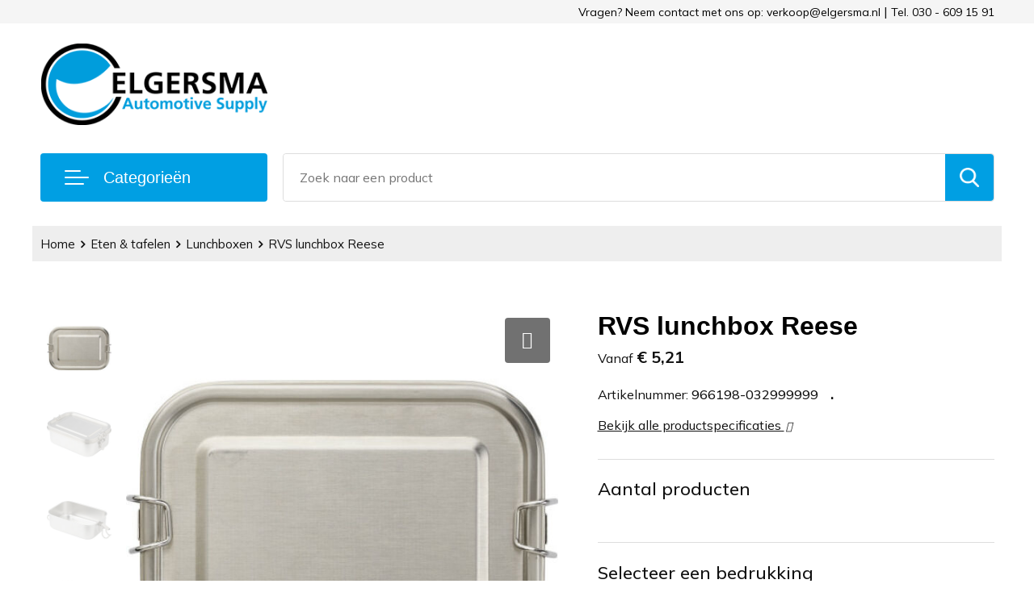

--- FILE ---
content_type: text/html; charset=UTF-8
request_url: https://elgersma-promotieartikelen.nl/rvs-lunchbox-reese-lunchboxen-eten-tafelen
body_size: 28389
content:
<!DOCTYPE HTML>
<html lang="nl">
<head>
    <meta http-equiv="X-UA-Compatible" content="IE=Edge"/>
    <script type="text/javascript" nonce="zq4YUdyGzGTJMfsKpIn6sC0Mf5Y=">
        var baseUrl = '';
        var permalink = 'rvs-lunchbox-reese-lunchboxen-eten-tafelen';
    </script>
    <meta http-equiv="Content-Type" content="text/html;charset=UTF-8" />
<meta name="robots" content="index, follow" />
<meta name="description" content="RVS (s/s304) lunchbox (750 ml) met gespsluiting. Individueel verpakt in een bruine kartonnen doos." />
<meta property="og:type" content="product" />
<meta property="og:title" content="RVS lunchbox Reese" />
<meta property="og:description" content="RVS (s/s304) lunchbox (750 ml) met gespsluiting. Individueel verpakt in een bruine kartonnen doos." />
<meta property="og:image" content="https://975b01e03e94db9022cb-1d2043887f30fc26a838f63fac86383c.ssl.cf1.rackcdn.com/8c604b6bd0feb844a1dac890e15439c2d34dbfa8_600_600_fill.jpg" />
<meta property="og:url" content="https://elgersma-promotieartikelen.nl/rvs-lunchbox-reese-lunchboxen-eten-tafelen" />
<meta name="viewport" content="width=device-width, initial-scale=1" />
<link rel="shortcut icon" type="image/x-icon" href="https://f6c2e40d2000ecd66d51-e9970d136a1b24524065f2798f91b747.ssl.cf1.rackcdn.com/faviconFile-1676560586.png" />
<link rel="canonical" href="https://elgersma-promotieartikelen.nl/rvs-lunchbox-reese-lunchboxen-eten-tafelen" />
<link rel="stylesheet" type="text/css" href="/assets/15ae7fc8/css/style.css" />
<link rel="stylesheet" type="text/css" href="/uploads/css/installation.css" />
<link rel="stylesheet" type="text/css" href="/assets/4b9418a4/pager.css" />
<style type="text/css" media="screen">

        #configuration-placeholder-widget-693 a {
            
            color: #ffffff;
            
        }
        
</style>
<script type="text/javascript" nonce="zq4YUdyGzGTJMfsKpIn6sC0Mf5Y=">
// https://github.com/filamentgroup/loadCSS
    !function(e){"use strict"
    var n=function(n,t,o){function i(e){return f.body?e():void setTimeout(function(){i(e)})}var d,r,a,l,f=e.document,s=f.createElement("link"),u=o||"all"
    return t?d=t:(r=(f.body||f.getElementsByTagName("head")[0]).childNodes,d=r[r.length-1]),a=f.styleSheets,s.rel="stylesheet",s.href=n,s.media="only x",i(function(){d.parentNode.insertBefore(s,t?d:d.nextSibling)}),l=function(e){for(var n=s.href,t=a.length;t--;)if(a[t].href===n)return e()
    setTimeout(function(){l(e)})},s.addEventListener&&s.addEventListener("load",function(){this.media=u}),s.onloadcssdefined=l,l(function(){s.media!==u&&(s.media=u)}),s}
    "undefined"!=typeof exports?exports.loadCSS=n:e.loadCSS=n}("undefined"!=typeof global?global:this)
loadCSS("/assets/59283338/jquery-ui-1.8.21.custom.css");
loadCSS("/assets/45a91dcd/typeahead.css?v=20161031");
loadCSS("/assets/15ae7fc8/js/vendor/light-gallery/css/lightGallery.css");
</script>
<title>RVS lunchbox Reese | Elgersma</title>
    <script src="https://kit.fontawesome.com/4ad05399e1.js" crossorigin="anonymous"></script>
<link href="https://fonts.googleapis.com/css2?family=Roboto:ital,wght@0,400;0,500;0,700;1,400;1,500&display=swap" rel="stylesheet">
<link href="https://fonts.googleapis.com/css2?family=Mulish:ital,wght@0,400;0,500;0,600;0,700;1,400;1,500&display=swap" rel="stylesheet">

<!-- Global site tag (gtag.js) - Google Analytics -->
<script async src="https://www.googletagmanager.com/gtag/js?id=G-JBL78Y82R9"></script>
<script>
  window.dataLayer = window.dataLayer || [];
  function gtag(){dataLayer.push(arguments);}
  gtag('js', new Date());

  gtag('config', 'G-JBL78Y82R9');
</script></head>
<body lang="nl">
<div id="container" class="logged-out productSet productSet-246150 category-242361 rootCategory-240730">
    <header>
    <div id="placeholder-header-top-wrapper">
        <div class="row collapse">
            <div id="placeholder-header-top"><div id="configuration-placeholder-widget-687" data-loadbyajax="0" data-reloadbyajax="0" data-widgetid="19" class="widget widget-19 widget-duplicaat no-padding no-padding twelveColumnWidth" style=""><div id="configuration-placeholder-widget-798" data-loadbyajax="0" data-reloadbyajax="0" data-widgetid="7" class="widget widget-7 widget-menu mobile-tablet-hidden topmenu twelveColumnWidth tabletTwelveColumnWidth mobileTwelveColumnWidth horizontal-margin" style=""><ul class="custom no-images" id="yw2">
<li class="custom-item item-0 url resource-225980" data-cachedresource="menu-225980" data-menutype="url"><a target="_self" href="mailto:verkoop@elgersma.nl">Vragen? Neem contact met ons op: verkoop@elgersma.nl</a></li>
<li class="custom-item item-1 url resource-225981" data-cachedresource="menu-225981" data-menutype="url"><a target="_self" href="tel:+31306091591">Tel. 030 - 609 15 91</a></li>
</ul></div><!-- Time: 0.00051093101501465 --><div class="clear"></div></div><!-- Time: 0.00094199180603027 --><div class="clear"></div></div>        </div>
    </div>

    <div id="placeholder-header-wrapper">
        <div class="row collapse">
            <div id="placeholder-header"><div id="configuration-placeholder-widget-688" data-loadbyajax="0" data-reloadbyajax="0" data-widgetid="19" class="widget widget-19 widget-duplicaat no-padding no-padding twelveColumnWidth" style=""><div id="configuration-placeholder-widget-644" data-loadbyajax="0" data-reloadbyajax="0" data-widgetid="12" class="widget widget-12 widget-afbeelding logo threeColumnWidth tabletSixColumnWidth mobileTwelveColumnWidth horizontal-margin" style=""><a href="/"><img style="" class="default-image" data-defaultimage="/uploads/editor/1676560871_elgersma-resized-2.png" src="/uploads/editor/1676560871_elgersma-resized-2.png" alt="Logo" /></a></div><!-- Time: 0.0001530647277832 --><div id="configuration-placeholder-widget-646" data-loadbyajax="0" data-reloadbyajax="0" data-widgetid="7" class="widget widget-7 widget-menu hoofdmenu mobile-tablet-hidden sixColumnWidth tabletTwelveColumnWidth mobileTwelveColumnWidth horizontal-margin" style=""></div><!-- Time: 0.00028896331787109 --><div id="configuration-placeholder-widget-645" data-loadbyajax="0" data-reloadbyajax="0" data-widgetid="8" class="widget widget-8 widget-winkelwagen offerHide horizontal-margin" style=""><div class="cartDialog" id="shopping-cart-dialog-645">
<p class="row">Het product is aan de offerte toegevoegd</p></div><div class="zoekknop">
    <img id="search-pop" src="https://57e5f77c3915c5107909-3850d28ea2ad19caadcd47824dc23575.ssl.cf1.rackcdn.com/1598430857_zoeken4x.png" alt="Zoeken" width="100%" height="auto" />
</div>
<div class="cart-0">
    <span class="cart-price">€ 0,00</span>
    <div class="shoppingCart">
        <a><div class="cart-icon">
            <span class="item-counter">0</span>

                <svg id="_x31__px" enable-background="new 0 0 24 24" viewBox="0 0 24 24" xmlns="http://www.w3.org/2000/svg">
    <path d="m18.5 24h-13c-1.378 0-2.5-1.122-2.5-2.5v-19c0-1.378 1.122-2.5 2.5-2.5h13c1.378 0 2.5 1.122 2.5 2.5v19c0 1.378-1.122 2.5-2.5 2.5zm-13-23c-.827 0-1.5.673-1.5 1.5v19c0 .827.673 1.5 1.5 1.5h13c.827 0 1.5-.673 1.5-1.5v-19c0-.827-.673-1.5-1.5-1.5z" />
    <path d="m17.5 14h-11c-.276 0-.5-.224-.5-.5s.224-.5.5-.5h11c.276 0 .5.224.5.5s-.224.5-.5.5z" />
    <path d="m17.5 18h-11c-.276 0-.5-.224-.5-.5s.224-.5.5-.5h11c.276 0 .5.224.5.5s-.224.5-.5.5z" />
    <path d="m17.5 10h-11c-.276 0-.5-.224-.5-.5s.224-.5.5-.5h11c.276 0 .5.224.5.5s-.224.5-.5.5z" />
    <path d="m12.5 6h-6c-.276 0-.5-.224-.5-.5s.224-.5.5-.5h6c.276 0 .5.224.5.5s-.224.5-.5.5z" /></svg>
                
        </div></a>
        <div class="shopping-cart-detail">
            <div class="items">
    <div class="shopping-cart" id="shopping-cart-645-1768535644">
<div class="">
<span class="empty">De winkelwagen is leeg!</span></div><div class="keys" style="display:none" title="/rvs-lunchbox-reese-lunchboxen-eten-tafelen"></div>
</div>
</div>
<div class="carttotal">
    <strong>Subtotaal:</strong>
    <span class="subtotal">€ 0,00</span>
</div>
<div class="cartfooter">
    <a href="/offerRequest">Afronden</a>
</div>
        </div>
    </div>
</div></div><!-- Time: 0.0035469532012939 --><div id="configuration-placeholder-widget-784" data-loadbyajax="0" data-reloadbyajax="0" data-widgetid="8" class="widget widget-8 widget-winkelwagen cartHide horizontal-margin" style=""><div class="cartDialog" id="shopping-cart-dialog-784">
<p class="row">Het product is aan de winkelmand toegevoegd</p></div><div class="zoekknop">
    <img id="search-pop" src="https://57e5f77c3915c5107909-3850d28ea2ad19caadcd47824dc23575.ssl.cf1.rackcdn.com/1598430857_zoeken4x.png" alt="Zoeken" width="100%" height="auto" />
</div>
<div class="cart-0">
    <span class="cart-price">€ 0,00</span>
    <div class="shoppingCart">
        <a><div class="cart-icon">
            <span class="item-counter">0</span>
            <svg version="1.1" id="Layer_1" xmlns="http://www.w3.org/2000/svg" xmlns:xlink="http://www.w3.org/1999/xlink" x="0px" y="0px" viewBox="0 0 511.999 511.999" style="enable-background:new 0 0 511.999 511.999;" xml:space="preserve">
                <g>
                    <g>
                        <path d="M214.685,402.828c-24.829,0-45.029,20.2-45.029,45.029c0,24.829,20.2,45.029,45.029,45.029s45.029-20.2,45.029-45.029
			C259.713,423.028,239.513,402.828,214.685,402.828z M214.685,467.742c-10.966,0-19.887-8.922-19.887-19.887
			c0-10.966,8.922-19.887,19.887-19.887s19.887,8.922,19.887,19.887C234.572,458.822,225.65,467.742,214.685,467.742z" />
                    </g>
                </g>
                <g>
                    <g>
                        <path d="M372.63,402.828c-24.829,0-45.029,20.2-45.029,45.029c0,24.829,20.2,45.029,45.029,45.029s45.029-20.2,45.029-45.029
			C417.658,423.028,397.458,402.828,372.63,402.828z M372.63,467.742c-10.966,0-19.887-8.922-19.887-19.887
			c0-10.966,8.922-19.887,19.887-19.887c10.966,0,19.887,8.922,19.887,19.887C392.517,458.822,383.595,467.742,372.63,467.742z" />
                    </g>
                </g>
                <g>
                    <g>
                        <path d="M383.716,165.755H203.567c-6.943,0-12.571,5.628-12.571,12.571c0,6.943,5.629,12.571,12.571,12.571h180.149
			c6.943,0,12.571-5.628,12.571-12.571C396.287,171.382,390.659,165.755,383.716,165.755z" />
                    </g>
                </g>
                <g>
                    <g>
                        <path d="M373.911,231.035H213.373c-6.943,0-12.571,5.628-12.571,12.571s5.628,12.571,12.571,12.571h160.537
			c6.943,0,12.571-5.628,12.571-12.571C386.481,236.664,380.853,231.035,373.911,231.035z" />
                    </g>
                </g>
                <g>
                    <g>
                        <path d="M506.341,109.744c-4.794-5.884-11.898-9.258-19.489-9.258H95.278L87.37,62.097c-1.651-8.008-7.113-14.732-14.614-17.989
			l-55.177-23.95c-6.37-2.767-13.773,0.156-16.536,6.524c-2.766,6.37,0.157,13.774,6.524,16.537L62.745,67.17l60.826,295.261
			c2.396,11.628,12.752,20.068,24.625,20.068h301.166c6.943,0,12.571-5.628,12.571-12.571c0-6.943-5.628-12.571-12.571-12.571
			H148.197l-7.399-35.916H451.69c11.872,0,22.229-8.44,24.624-20.068l35.163-170.675
			C513.008,123.266,511.136,115.627,506.341,109.744z M451.69,296.301H135.619l-35.161-170.674l386.393,0.001L451.69,296.301z" />
                    </g>
                </g>
                <g>
                </g>
                <g>
                </g>
                <g>
                </g>
                <g>
                </g>
                <g>
                </g>
                <g>
                </g>
                <g>
                </g>
                <g>
                </g>
                <g>
                </g>
                <g>
                </g>
                <g>
                </g>
                <g>
                </g>
                <g>
                </g>
                <g>
                </g>
                <g>
                </g>
            </svg>
        </div></a>
        <div class="shopping-cart-detail">
            <div class="items">
    <div class="shopping-cart" id="shopping-cart-784-1768535644">
<div class="">
<span class="empty">De winkelwagen is leeg!</span></div><div class="keys" style="display:none" title="/rvs-lunchbox-reese-lunchboxen-eten-tafelen"></div>
</div>
</div>
<div class="carttotal">
    <strong>Subtotaal:</strong>
    <span class="subtotal">€ 0,00</span>
</div>
<div class="cartfooter">
    <a href="/checkout">Afrekenen</a>
</div>
        </div>
    </div>
</div></div><!-- Time: 0.0032088756561279 --><div id="configuration-placeholder-widget-791" data-loadbyajax="0" data-reloadbyajax="0" data-widgetid="7" class="widget widget-7 widget-menu no-padding desktop-hide no-padding" style=""><div class="mobile-menu">

    <nav class="nav-bar">
        <section class="menu-toggle">
            <a><img class="open" src="https://57e5f77c3915c5107909-3850d28ea2ad19caadcd47824dc23575.ssl.cf1.rackcdn.com/1598451392_menubar.png" alt="Streepjes" /></a>
            <a><img class="close" src="https://57e5f77c3915c5107909-3850d28ea2ad19caadcd47824dc23575.ssl.cf1.rackcdn.com/1598451414_crossbar.png" alt="Kruisje" /></a>
        </section>

        <section class="logo">
            <span>Elgersma</span>
        </section>

        <section class="small-menu">
            <a href="tel:0031306091591"><i class="fas fa-phone-alt"></i></a>
            <a href="mailto:info@elgersma.nl"><i class="fas fa-envelope"></i></a>
        </section>
    </nav>

    <aside class="nav-bar-menu">
        <ul class="custom no-images" id="yw3">
<li data-permalink="eten-drinken" data-isoutlet="" data-cachedresource="menu-226441" class="custom-item item-0 category resource-226441 children" title="Eten &amp; drinken" data-menutype="category"><a href="https://elgersma-promotieartikelen.nl/eten-drinken">Eten & drinken</a>
<ul>
<li data-permalink="kaarsen-en-geurstokjes-eten-drinken" data-isoutlet="" data-cachedresource="category-240796" class="item-0 resource-240796 category-item" title="Kaarsen en Geurstokjes"><a href="https://elgersma-promotieartikelen.nl/kaarsen-en-geurstokjes-eten-drinken">Kaarsen en Geurstokjes</a></li>
<li data-permalink="keukenaccessoires-eten-drinken" data-isoutlet="" data-cachedresource="category-241212" class="item-1 resource-241212 category-item" title="Keukenaccessoires"><a href="https://elgersma-promotieartikelen.nl/keukenaccessoires-eten-drinken">Keukenaccessoires</a></li>
<li data-permalink="kopjes-mokken-eten-drinken" data-isoutlet="" data-cachedresource="category-241057" class="item-2 resource-241057 category-item" title="Kopjes &amp; Mokken"><a href="https://elgersma-promotieartikelen.nl/kopjes-mokken-eten-drinken">Kopjes & Mokken</a></li>
<li data-permalink="sport-en-waterflessen-eten-drinken" data-isoutlet="" data-cachedresource="category-241657" class="item-3 resource-241657 category-item" title="Sport- en Waterflessen"><a href="https://elgersma-promotieartikelen.nl/sport-en-waterflessen-eten-drinken">Sport- en Waterflessen</a></li>
<li data-permalink="stroopwafels-eten-drinken" data-isoutlet="" data-cachedresource="category-242742" class="item-4 resource-242742 category-item" title="Stroopwafels"><a href="https://elgersma-promotieartikelen.nl/stroopwafels-eten-drinken">Stroopwafels</a></li>
<li data-permalink="thermosmokken-flessen-eten-drinken" data-isoutlet="" data-cachedresource="category-241434" class="item-5 resource-241434 category-item" title="Thermosmokken &amp; -flessen"><a href="https://elgersma-promotieartikelen.nl/thermosmokken-flessen-eten-drinken">Thermosmokken & -flessen</a></li>
<li data-permalink="to-go-accessoires-eten-drinken" data-isoutlet="" data-cachedresource="category-242359" class="item-6 resource-242359 category-item" title="To Go accessoires"><a href="https://elgersma-promotieartikelen.nl/to-go-accessoires-eten-drinken">To Go accessoires</a></li>
<li data-permalink="wijn-en-kaasaccessoires-eten-drinken" data-isoutlet="" data-cachedresource="category-240727" class="item-7 resource-240727 category-item" title="Wijn- en kaasaccessoires"><a href="https://elgersma-promotieartikelen.nl/wijn-en-kaasaccessoires-eten-drinken">Wijn- en kaasaccessoires</a></li>
</ul>
</li>
<li data-permalink="gereedschap-zichtbaarheid" data-isoutlet="" data-cachedresource="menu-226444" class="custom-item item-1 category resource-226444 children" title="Gereedschap &amp; Zichtbaarheid" data-menutype="category"><a href="https://elgersma-promotieartikelen.nl/gereedschap-zichtbaarheid">Gereedschap & Zichtbaarheid</a>
<ul>
<li data-permalink="auto-organizers-gereedschap-zichtbaarheid" data-isoutlet="" data-cachedresource="category-240646" class="item-0 resource-240646 category-item" title="Auto organizers"><a href="https://elgersma-promotieartikelen.nl/auto-organizers-gereedschap-zichtbaarheid">Auto organizers</a></li>
<li data-permalink="autoaccessoires-gereedschap-zichtbaarheid" data-isoutlet="" data-cachedresource="category-240644" class="item-1 resource-240644 category-item" title="Autoaccessoires"><a href="https://elgersma-promotieartikelen.nl/autoaccessoires-gereedschap-zichtbaarheid">Autoaccessoires</a></li>
<li data-permalink="fietsaccessoires-gereedschap-zichtbaarheid" data-isoutlet="" data-cachedresource="category-241413" class="item-2 resource-241413 category-item" title="Fietsaccessoires"><a href="https://elgersma-promotieartikelen.nl/fietsaccessoires-gereedschap-zichtbaarheid">Fietsaccessoires</a></li>
<li data-permalink="fietslichten-gereedschap-zichtbaarheid" data-isoutlet="" data-cachedresource="category-241557" class="item-3 resource-241557 category-item" title="Fietslichten"><a href="https://elgersma-promotieartikelen.nl/fietslichten-gereedschap-zichtbaarheid">Fietslichten</a></li>
<li data-permalink="gereedschap-gereedschap-zichtbaarheid" data-isoutlet="" data-cachedresource="category-240674" class="item-4 resource-240674 category-item" title="Gereedschap"><a href="https://elgersma-promotieartikelen.nl/gereedschap-gereedschap-zichtbaarheid">Gereedschap</a></li>
<li data-permalink="gereedschapset-gereedschap-zichtbaarheid" data-isoutlet="" data-cachedresource="category-240904" class="item-5 resource-240904 category-item" title="Gereedschapset"><a href="https://elgersma-promotieartikelen.nl/gereedschapset-gereedschap-zichtbaarheid">Gereedschapset</a></li>
<li data-permalink="hobbymeszakmes-gereedschap-zichtbaarheid" data-isoutlet="" data-cachedresource="category-242008" class="item-6 resource-242008 category-item" title="Hobbymes/zakmes"><a href="https://elgersma-promotieartikelen.nl/hobbymeszakmes-gereedschap-zichtbaarheid">Hobbymes/zakmes</a></li>
<li data-permalink="multitools-gereedschap-zichtbaarheid" data-isoutlet="" data-cachedresource="category-240905" class="item-7 resource-240905 category-item" title="Multitools"><a href="https://elgersma-promotieartikelen.nl/multitools-gereedschap-zichtbaarheid">Multitools</a></li>
<li data-permalink="reflectie-artikelen-gereedschap-zichtbaarheid" data-isoutlet="" data-cachedresource="category-241285" class="item-8 resource-241285 category-item" title="Reflectie artikelen"><a href="https://elgersma-promotieartikelen.nl/reflectie-artikelen-gereedschap-zichtbaarheid">Reflectie artikelen</a></li>
<li data-permalink="rolbandmaten-gereedschap-zichtbaarheid" data-isoutlet="" data-cachedresource="category-240897" class="item-9 resource-240897 category-item" title="Rolbandmaten"><a href="https://elgersma-promotieartikelen.nl/rolbandmaten-gereedschap-zichtbaarheid">Rolbandmaten</a></li>
<li data-permalink="telefoonhouders-gereedschap-zichtbaarheid" data-isoutlet="" data-cachedresource="category-241576" class="item-10 resource-241576 category-item" title="Telefoonhouders"><a href="https://elgersma-promotieartikelen.nl/telefoonhouders-gereedschap-zichtbaarheid">Telefoonhouders</a></li>
<li data-permalink="veiligheidsvesten-gereedschap-zichtbaarheid" data-isoutlet="" data-cachedresource="category-241951" class="item-11 resource-241951 category-item" title="Veiligheidsvesten"><a href="https://elgersma-promotieartikelen.nl/veiligheidsvesten-gereedschap-zichtbaarheid">Veiligheidsvesten</a></li>
<li data-permalink="zaklampen-gereedschap-zichtbaarheid" data-isoutlet="" data-cachedresource="category-241493" class="item-12 resource-241493 category-item" title="Zaklampen"><a href="https://elgersma-promotieartikelen.nl/zaklampen-gereedschap-zichtbaarheid">Zaklampen</a></li>
<li data-permalink="zichtbaarheid-gereedschap-zichtbaarheid" data-isoutlet="" data-cachedresource="category-241284" class="item-13 resource-241284 category-item" title="Zichtbaarheid"><a href="https://elgersma-promotieartikelen.nl/zichtbaarheid-gereedschap-zichtbaarheid">Zichtbaarheid</a></li>
</ul>
</li>
<li data-permalink="kantoor" data-isoutlet="" data-cachedresource="menu-226008" class="custom-item item-2 category resource-226008 children" title="Kantoor" data-menutype="category"><a href="https://elgersma-promotieartikelen.nl/kantoor">Kantoor</a>
<ul>
<li data-permalink="bureau-accessoires-kantoor" data-isoutlet="" data-cachedresource="category-240697" class="item-0 resource-240697 category-item" title="Bureau accessoires"><a href="https://elgersma-promotieartikelen.nl/bureau-accessoires-kantoor">Bureau accessoires</a></li>
<li data-permalink="creditcardhouders-kantoor" data-isoutlet="" data-cachedresource="category-242132" class="item-1 resource-242132 category-item" title="Creditcardhouders"><a href="https://elgersma-promotieartikelen.nl/creditcardhouders-kantoor">Creditcardhouders</a></li>
<li data-permalink="kaarthouders-kantoor" data-isoutlet="" data-cachedresource="category-242131" class="item-2 resource-242131 category-item" title="Kaarthouders"><a href="https://elgersma-promotieartikelen.nl/kaarthouders-kantoor">Kaarthouders</a></li>
<li data-permalink="kantoorartikelen-kantoor" data-isoutlet="" data-cachedresource="category-241079" class="item-3 resource-241079 category-item" title="Kantoorartikelen"><a href="https://elgersma-promotieartikelen.nl/kantoorartikelen-kantoor">Kantoorartikelen</a></li>
<li data-permalink="klokken-kantoor" data-isoutlet="" data-cachedresource="category-241384" class="item-4 resource-241384 category-item" title="Klokken"><a href="https://elgersma-promotieartikelen.nl/klokken-kantoor">Klokken</a></li>
<li data-permalink="lineaalboekenlegger-kantoor" data-isoutlet="" data-cachedresource="category-240705" class="item-5 resource-240705 category-item" title="Lineaal/boekenlegger"><a href="https://elgersma-promotieartikelen.nl/lineaalboekenlegger-kantoor">Lineaal/boekenlegger</a></li>
<li data-permalink="mappen-kantoor" data-isoutlet="" data-cachedresource="category-241682" class="item-6 resource-241682 category-item" title="Mappen"><a href="https://elgersma-promotieartikelen.nl/mappen-kantoor">Mappen</a></li>
<li data-permalink="memo-houders-kantoor" data-isoutlet="" data-cachedresource="category-240698" class="item-7 resource-240698 category-item" title="Memo (houders)"><a href="https://elgersma-promotieartikelen.nl/memo-houders-kantoor">Memo (houders)</a></li>
<li data-permalink="notitieboeken-kantoor" data-isoutlet="" data-cachedresource="category-240660" class="item-8 resource-240660 category-item" title="Notitieboeken"><a href="https://elgersma-promotieartikelen.nl/notitieboeken-kantoor">Notitieboeken</a></li>
<li data-permalink="notities-kantoor" data-isoutlet="" data-cachedresource="category-240664" class="item-9 resource-240664 category-item" title="Notities"><a href="https://elgersma-promotieartikelen.nl/notities-kantoor">Notities</a></li>
<li data-permalink="portemonnees-kantoor" data-isoutlet="" data-cachedresource="category-241034" class="item-10 resource-241034 category-item" title="Portemonnees"><a href="https://elgersma-promotieartikelen.nl/portemonnees-kantoor">Portemonnees</a></li>
<li data-permalink="rekenmachines-kantoor" data-isoutlet="" data-cachedresource="category-244823" class="item-11 resource-244823 category-item" title="Rekenmachines"><a href="https://elgersma-promotieartikelen.nl/rekenmachines-kantoor">Rekenmachines</a></li>
<li data-permalink="vergrootglas-kantoor" data-isoutlet="" data-cachedresource="category-240741" class="item-12 resource-240741 category-item" title="Vergrootglas"><a href="https://elgersma-promotieartikelen.nl/vergrootglas-kantoor">Vergrootglas</a></li>
</ul>
</li>
<li data-permalink="kinderen-spellen" data-isoutlet="" data-cachedresource="menu-226005" class="custom-item item-3 category resource-226005 children" title="Kinderen &amp; Spellen" data-menutype="category"><a href="https://elgersma-promotieartikelen.nl/kinderen-spellen">Kinderen & Spellen</a>
<ul>
<li data-permalink="bellenblaas-kinderen-spellen" data-isoutlet="" data-cachedresource="category-241186" class="item-0 resource-241186 category-item" title="Bellenblaas"><a href="https://elgersma-promotieartikelen.nl/bellenblaas-kinderen-spellen">Bellenblaas</a></li>
<li data-permalink="buitenspelletjes-kinderen-spellen" data-isoutlet="" data-cachedresource="category-241050" class="item-1 resource-241050 category-item" title="Buitenspelletjes"><a href="https://elgersma-promotieartikelen.nl/buitenspelletjes-kinderen-spellen">Buitenspelletjes</a></li>
<li data-permalink="gezelschapsspellen-kinderen-spellen" data-isoutlet="" data-cachedresource="category-240938" class="item-2 resource-240938 category-item" title="Gezelschapsspellen"><a href="https://elgersma-promotieartikelen.nl/gezelschapsspellen-kinderen-spellen">Gezelschapsspellen</a></li>
<li data-permalink="jojos-kinderen-spellen" data-isoutlet="" data-cachedresource="category-240991" class="item-3 resource-240991 category-item" title="Jojo&#039;s"><a href="https://elgersma-promotieartikelen.nl/jojos-kinderen-spellen">Jojo's</a></li>
<li data-permalink="kleur-tekenset-kinderen-spellen" data-isoutlet="" data-cachedresource="category-240923" class="item-4 resource-240923 category-item" title="Kleur &amp; Tekenset"><a href="https://elgersma-promotieartikelen.nl/kleur-tekenset-kinderen-spellen">Kleur & Tekenset</a></li>
<li data-permalink="kleurboeken-kinderen-spellen" data-isoutlet="" data-cachedresource="category-241651" class="item-5 resource-241651 category-item" title="Kleurboeken"><a href="https://elgersma-promotieartikelen.nl/kleurboeken-kinderen-spellen">Kleurboeken</a></li>
<li data-permalink="knuffels-kinderen-spellen" data-isoutlet="" data-cachedresource="category-241598" class="item-6 resource-241598 category-item" title="Knuffels"><a href="https://elgersma-promotieartikelen.nl/knuffels-kinderen-spellen">Knuffels</a></li>
<li data-permalink="overig-speelgoed-kinderen-spellen" data-isoutlet="" data-cachedresource="category-240850" class="item-7 resource-240850 category-item" title="Overig speelgoed"><a href="https://elgersma-promotieartikelen.nl/overig-speelgoed-kinderen-spellen">Overig speelgoed</a></li>
<li data-permalink="puzzels-kinderen-spellen" data-isoutlet="" data-cachedresource="category-240931" class="item-8 resource-240931 category-item" title="Puzzels"><a href="https://elgersma-promotieartikelen.nl/puzzels-kinderen-spellen">Puzzels</a></li>
<li data-permalink="spaarpotten-kinderen-spellen" data-isoutlet="" data-cachedresource="category-240848" class="item-9 resource-240848 category-item" title="Spaarpotten"><a href="https://elgersma-promotieartikelen.nl/spaarpotten-kinderen-spellen">Spaarpotten</a></li>
<li data-permalink="speelkaarten-kinderen-spellen" data-isoutlet="" data-cachedresource="category-240987" class="item-10 resource-240987 category-item" title="Speelkaarten"><a href="https://elgersma-promotieartikelen.nl/speelkaarten-kinderen-spellen">Speelkaarten</a></li>
<li data-permalink="spelletjes-kinderen-spellen" data-isoutlet="" data-cachedresource="category-240930" class="item-11 resource-240930 category-item" title="Spelletjes"><a href="https://elgersma-promotieartikelen.nl/spelletjes-kinderen-spellen">Spelletjes</a></li>
<li data-permalink="strandspeelgoed-kinderen-spellen" data-isoutlet="" data-cachedresource="category-240999" class="item-12 resource-240999 category-item" title="Strandspeelgoed"><a href="https://elgersma-promotieartikelen.nl/strandspeelgoed-kinderen-spellen">Strandspeelgoed</a></li>
<li data-permalink="tekenen-kinderen-spellen" data-isoutlet="" data-cachedresource="category-240849" class="item-13 resource-240849 category-item" title="Tekenen"><a href="https://elgersma-promotieartikelen.nl/tekenen-kinderen-spellen">Tekenen</a></li>
<li data-permalink="waskrijt-kinderen-spellen" data-isoutlet="" data-cachedresource="category-241043" class="item-14 resource-241043 category-item" title="Waskrijt"><a href="https://elgersma-promotieartikelen.nl/waskrijt-kinderen-spellen">Waskrijt</a></li>
</ul>
</li>
<li data-permalink="outdoor-vrije-tijd" data-isoutlet="" data-cachedresource="menu-226443" class="custom-item item-4 category resource-226443 children" title="Outdoor &amp; Vrije tijd" data-menutype="category"><a href="https://elgersma-promotieartikelen.nl/outdoor-vrije-tijd">Outdoor & Vrije tijd</a>
<ul>
<li data-permalink="activity-tracker-outdoor-vrije-tijd" data-isoutlet="" data-cachedresource="category-243572" class="item-0 resource-243572 category-item" title="Activity tracker"><a href="https://elgersma-promotieartikelen.nl/activity-tracker-outdoor-vrije-tijd">Activity tracker</a></li>
<li data-permalink="bbq-artikelen-outdoor-vrije-tijd" data-isoutlet="" data-cachedresource="category-241002" class="item-1 resource-241002 category-item" title="BBQ artikelen"><a href="https://elgersma-promotieartikelen.nl/bbq-artikelen-outdoor-vrije-tijd">BBQ artikelen</a></li>
<li data-permalink="dekens-en-handdoeken-outdoor-vrije-tijd" data-isoutlet="" data-cachedresource="category-240854" class="item-2 resource-240854 category-item" title="Dekens en handdoeken"><a href="https://elgersma-promotieartikelen.nl/dekens-en-handdoeken-outdoor-vrije-tijd">Dekens en handdoeken</a></li>
<li data-permalink="fitness-en-hardloop-artikelen-outdoor-vrije-tijd" data-isoutlet="" data-cachedresource="category-241832" class="item-3 resource-241832 category-item" title="Fitness en hardloop artikelen"><a href="https://elgersma-promotieartikelen.nl/fitness-en-hardloop-artikelen-outdoor-vrije-tijd">Fitness en hardloop artikelen</a></li>
<li data-permalink="kampeerartikelen-outdoor-vrije-tijd" data-isoutlet="" data-cachedresource="category-240975" class="item-4 resource-240975 category-item" title="Kampeerartikelen"><a href="https://elgersma-promotieartikelen.nl/kampeerartikelen-outdoor-vrije-tijd">Kampeerartikelen</a></li>
<li data-permalink="overige-outdoorartikelen-outdoor-vrije-tijd" data-isoutlet="" data-cachedresource="category-243179" class="item-5 resource-243179 category-item" title="Overige outdoorartikelen"><a href="https://elgersma-promotieartikelen.nl/overige-outdoorartikelen-outdoor-vrije-tijd">Overige outdoorartikelen</a></li>
<li data-permalink="petten-outdoor-vrije-tijd" data-isoutlet="" data-cachedresource="category-240775" class="item-6 resource-240775 category-item" title="Petten"><a href="https://elgersma-promotieartikelen.nl/petten-outdoor-vrije-tijd">Petten</a></li>
<li data-permalink="picknick-artikelen-outdoor-vrije-tijd" data-isoutlet="" data-cachedresource="category-240853" class="item-7 resource-240853 category-item" title="Picknick artikelen"><a href="https://elgersma-promotieartikelen.nl/picknick-artikelen-outdoor-vrije-tijd">Picknick artikelen</a></li>
<li data-permalink="sportartikelen-outdoor-vrije-tijd" data-isoutlet="" data-cachedresource="category-241831" class="item-8 resource-241831 category-item" title="Sportartikelen"><a href="https://elgersma-promotieartikelen.nl/sportartikelen-outdoor-vrije-tijd">Sportartikelen</a></li>
<li data-permalink="strandballen-outdoor-vrije-tijd" data-isoutlet="" data-cachedresource="category-242284" class="item-9 resource-242284 category-item" title="Strandballen"><a href="https://elgersma-promotieartikelen.nl/strandballen-outdoor-vrije-tijd">Strandballen</a></li>
<li data-permalink="tuin-artikelen-outdoor-vrije-tijd" data-isoutlet="" data-cachedresource="category-241893" class="item-10 resource-241893 category-item" title="Tuin artikelen"><a href="https://elgersma-promotieartikelen.nl/tuin-artikelen-outdoor-vrije-tijd">Tuin artikelen</a></li>
<li data-permalink="verrekijkers-en-kompassen-outdoor-vrije-tijd" data-isoutlet="" data-cachedresource="category-240973" class="item-11 resource-240973 category-item" title="Verrekijkers en kompassen"><a href="https://elgersma-promotieartikelen.nl/verrekijkers-en-kompassen-outdoor-vrije-tijd">Verrekijkers en kompassen</a></li>
<li data-permalink="waaiers-outdoor-vrije-tijd" data-isoutlet="" data-cachedresource="category-242500" class="item-12 resource-242500 category-item" title="Waaiers"><a href="https://elgersma-promotieartikelen.nl/waaiers-outdoor-vrije-tijd">Waaiers</a></li>
<li data-permalink="waterdichte-tassenhoesjes-outdoor-vrije-tijd" data-isoutlet="" data-cachedresource="category-242840" class="item-13 resource-242840 category-item" title="Waterdichte tassen/hoesjes"><a href="https://elgersma-promotieartikelen.nl/waterdichte-tassenhoesjes-outdoor-vrije-tijd">Waterdichte tassen/hoesjes</a></li>
<li data-permalink="zadelhoezen-outdoor-vrije-tijd" data-isoutlet="" data-cachedresource="category-241985" class="item-14 resource-241985 category-item" title="Zadelhoezen"><a href="https://elgersma-promotieartikelen.nl/zadelhoezen-outdoor-vrije-tijd">Zadelhoezen</a></li>
<li data-permalink="zomer-strand-artikelen-outdoor-vrije-tijd" data-isoutlet="" data-cachedresource="category-240995" class="item-15 resource-240995 category-item" title="Zomer &amp; Strand artikelen"><a href="https://elgersma-promotieartikelen.nl/zomer-strand-artikelen-outdoor-vrije-tijd">Zomer & Strand artikelen</a></li>
<li data-permalink="zonnebrand-outdoor-vrije-tijd" data-isoutlet="" data-cachedresource="category-243070" class="item-16 resource-243070 category-item" title="Zonnebrand"><a href="https://elgersma-promotieartikelen.nl/zonnebrand-outdoor-vrije-tijd">Zonnebrand</a></li>
<li data-permalink="zonnebrillen-outdoor-vrije-tijd" data-isoutlet="" data-cachedresource="category-241464" class="item-17 resource-241464 category-item" title="Zonnebrillen"><a href="https://elgersma-promotieartikelen.nl/zonnebrillen-outdoor-vrije-tijd">Zonnebrillen</a></li>
</ul>
</li>
<li data-permalink="home-care" data-isoutlet="" data-cachedresource="menu-226445" class="custom-item item-5 category resource-226445 children" title="Home &amp; care" data-menutype="category"><a href="https://elgersma-promotieartikelen.nl/home-care">Persoonlijke verzorging</a>
<ul>
<li data-permalink="ehbo-veiligheidsartikelen-home-care" data-isoutlet="" data-cachedresource="category-240750" class="item-0 resource-240750 category-item" title="EHBO &amp; Veiligheidsartikelen"><a href="https://elgersma-promotieartikelen.nl/ehbo-veiligheidsartikelen-home-care">EHBO & Veiligheidsartikelen</a></li>
<li data-permalink="fleecedekens-home-care" data-isoutlet="" data-cachedresource="category-242467" class="item-1 resource-242467 category-item" title="Fleecedekens"><a href="https://elgersma-promotieartikelen.nl/fleecedekens-home-care">Fleecedekens</a></li>
<li data-permalink="home-home-care" data-isoutlet="" data-cachedresource="category-240798" class="item-2 resource-240798 category-item" title="Home"><a href="https://elgersma-promotieartikelen.nl/home-home-care">Home</a></li>
<li data-permalink="kaarsen-en-geurstokjes-home-care" data-isoutlet="" data-cachedresource="category-240799" class="item-3 resource-240799 category-item" title="Kaarsen en geurstokjes"><a href="https://elgersma-promotieartikelen.nl/kaarsen-en-geurstokjes-home-care">Kaarsen en geurstokjes</a></li>
<li data-permalink="lippenbalsem-home-care" data-isoutlet="" data-cachedresource="category-242268" class="item-4 resource-242268 category-item" title="Lippenbalsem"><a href="https://elgersma-promotieartikelen.nl/lippenbalsem-home-care">Lippenbalsem</a></li>
<li data-permalink="mintjes-home-care" data-isoutlet="" data-cachedresource="category-240817" class="item-5 resource-240817 category-item" title="Mintjes"><a href="https://elgersma-promotieartikelen.nl/mintjes-home-care">Mintjes</a></li>
<li data-permalink="nagelverzorging-home-care" data-isoutlet="" data-cachedresource="category-242073" class="item-6 resource-242073 category-item" title="Nagelverzorging"><a href="https://elgersma-promotieartikelen.nl/nagelverzorging-home-care">Nagelverzorging</a></li>
<li data-permalink="spiegeltjes-home-care" data-isoutlet="" data-cachedresource="category-240811" class="item-7 resource-240811 category-item" title="Spiegeltjes"><a href="https://elgersma-promotieartikelen.nl/spiegeltjes-home-care">Spiegeltjes</a></li>
<li data-permalink="stressartikelen-home-care" data-isoutlet="" data-cachedresource="category-241233" class="item-8 resource-241233 category-item" title="Stressartikelen"><a href="https://elgersma-promotieartikelen.nl/stressartikelen-home-care">Stressartikelen</a></li>
<li data-permalink="verzorgings-artikelen-home-care" data-isoutlet="" data-cachedresource="category-240810" class="item-9 resource-240810 category-item" title="Verzorgings artikelen"><a href="https://elgersma-promotieartikelen.nl/verzorgings-artikelen-home-care">Verzorgings artikelen</a></li>
</ul>
</li>
<li data-permalink="schrijfwaren" data-isoutlet="" data-cachedresource="menu-226006" class="custom-item item-6 category resource-226006 children" title="Schrijfwaren" data-menutype="category"><a href="https://elgersma-promotieartikelen.nl/schrijfwaren">Schrijfwaren</a>
<ul>
<li data-permalink="colourful-happiness-schrijfwaren" data-isoutlet="" data-cachedresource="category-245993" class="item-0 resource-245993 category-item" title="Colourful Happiness"><a href="https://elgersma-promotieartikelen.nl/colourful-happiness-schrijfwaren">Colourful Happiness</a></li>
<li data-permalink="aluminium-pennen-schrijfwaren" data-isoutlet="" data-cachedresource="category-241149" class="item-1 resource-241149 category-item" title="Aluminium pennen"><a href="https://elgersma-promotieartikelen.nl/aluminium-pennen-schrijfwaren">Aluminium pennen</a></li>
<li data-permalink="eco-style-pennen-schrijfwaren" data-isoutlet="" data-cachedresource="category-240873" class="item-2 resource-240873 category-item" title="Eco-style pennen"><a href="https://elgersma-promotieartikelen.nl/eco-style-pennen-schrijfwaren">Eco-style pennen</a></li>
<li data-permalink="kunststof-balpen-schrijfwaren" data-isoutlet="" data-cachedresource="category-240650" class="item-3 resource-240650 category-item" title="Kunststof balpen"><a href="https://elgersma-promotieartikelen.nl/kunststof-balpen-schrijfwaren">Kunststof balpen</a></li>
<li data-permalink="luxe-pennen-schrijfwaren" data-isoutlet="" data-cachedresource="category-240716" class="item-4 resource-240716 category-item" title="Luxe pennen"><a href="https://elgersma-promotieartikelen.nl/luxe-pennen-schrijfwaren">Luxe pennen</a></li>
<li data-permalink="luxe-schrijfwaren-schrijfwaren" data-isoutlet="" data-cachedresource="category-240717" class="item-5 resource-240717 category-item" title="Luxe schrijfwaren"><a href="https://elgersma-promotieartikelen.nl/luxe-schrijfwaren-schrijfwaren">Luxe schrijfwaren</a></li>
<li data-permalink="markeerstift-schrijfwaren" data-isoutlet="" data-cachedresource="category-240744" class="item-6 resource-240744 category-item" title="Markeerstift"><a href="https://elgersma-promotieartikelen.nl/markeerstift-schrijfwaren">Markeerstift</a></li>
<li data-permalink="metalen-pennen-schrijfwaren" data-isoutlet="" data-cachedresource="category-240719" class="item-7 resource-240719 category-item" title="Metalen pennen"><a href="https://elgersma-promotieartikelen.nl/metalen-pennen-schrijfwaren">Metalen pennen</a></li>
<li data-permalink="pennen-schrijfwaren" data-isoutlet="" data-cachedresource="category-240648" class="item-8 resource-240648 category-item" title="Pennen"><a href="https://elgersma-promotieartikelen.nl/pennen-schrijfwaren">Pennen</a></li>
<li data-permalink="pennen-met-stylus-schrijfwaren" data-isoutlet="" data-cachedresource="category-242929" class="item-9 resource-242929 category-item" title="Pennen met stylus"><a href="https://elgersma-promotieartikelen.nl/pennen-met-stylus-schrijfwaren">Pennen met stylus</a></li>
<li data-permalink="pennensets-schrijfwaren" data-isoutlet="" data-cachedresource="category-240715" class="item-10 resource-240715 category-item" title="Pennensets"><a href="https://elgersma-promotieartikelen.nl/pennensets-schrijfwaren">Pennensets</a></li>
<li data-permalink="potloden-schrijfwaren" data-isoutlet="" data-cachedresource="category-240631" class="item-11 resource-240631 category-item" title="Potloden"><a href="https://elgersma-promotieartikelen.nl/potloden-schrijfwaren">Potloden</a></li>
<li data-permalink="thematische-pennen-schrijfwaren" data-isoutlet="" data-cachedresource="category-240694" class="item-12 resource-240694 category-item" title="Thematische pennen"><a href="https://elgersma-promotieartikelen.nl/thematische-pennen-schrijfwaren">Thematische pennen</a></li>
<li data-permalink="vulpennen-schrijfwaren" data-isoutlet="" data-cachedresource="category-244810" class="item-13 resource-244810 category-item" title="Vulpennen"><a href="https://elgersma-promotieartikelen.nl/vulpennen-schrijfwaren">Vulpennen</a></li>
<li data-permalink="vulpotloden-schrijfwaren" data-isoutlet="" data-cachedresource="category-242677" class="item-14 resource-242677 category-item" title="Vulpotloden"><a href="https://elgersma-promotieartikelen.nl/vulpotloden-schrijfwaren">Vulpotloden</a></li>
</ul>
</li>
<li data-permalink="sleutelhangers" data-isoutlet="" data-cachedresource="menu-226009" class="custom-item item-7 category resource-226009 children" title="Sleutelhangers" data-menutype="category"><a href="https://elgersma-promotieartikelen.nl/sleutelhangers">Sleutelhangers</a>
<ul>
<li data-permalink="keyfinders-sleutelhangers" data-isoutlet="" data-cachedresource="category-243267" class="item-0 resource-243267 category-item" title="Keyfinders"><a href="https://elgersma-promotieartikelen.nl/keyfinders-sleutelhangers">Keyfinders</a></li>
<li data-permalink="lanyards-sleutelhangers" data-isoutlet="" data-cachedresource="category-241122" class="item-1 resource-241122 category-item" title="Lanyards"><a href="https://elgersma-promotieartikelen.nl/lanyards-sleutelhangers">Lanyards</a></li>
<li data-permalink="metalen-sleutelhangers-sleutelhangers" data-isoutlet="" data-cachedresource="category-240941" class="item-2 resource-240941 category-item" title="Metalen sleutelhangers"><a href="https://elgersma-promotieartikelen.nl/metalen-sleutelhangers-sleutelhangers">Metalen sleutelhangers</a></li>
<li data-permalink="overige-sleutelhangers-sleutelhangers" data-isoutlet="" data-cachedresource="category-240804" class="item-3 resource-240804 category-item" title="Overige sleutelhangers"><a href="https://elgersma-promotieartikelen.nl/overige-sleutelhangers-sleutelhangers">Overige sleutelhangers</a></li>
<li data-permalink="sleutelhanger-met-opener-sleutelhangers" data-isoutlet="" data-cachedresource="category-241841" class="item-4 resource-241841 category-item" title="Sleutelhanger met opener"><a href="https://elgersma-promotieartikelen.nl/sleutelhanger-met-opener-sleutelhangers">Sleutelhanger met opener</a></li>
<li data-permalink="sleutelhangers-met-zaklamp-sleutelhangers" data-isoutlet="" data-cachedresource="category-240881" class="item-5 resource-240881 category-item" title="Sleutelhangers met zaklamp"><a href="https://elgersma-promotieartikelen.nl/sleutelhangers-met-zaklamp-sleutelhangers">Sleutelhangers met zaklamp</a></li>
</ul>
</li>
<li data-permalink="tassen-reizen" data-isoutlet="" data-cachedresource="menu-226442" class="custom-item item-8 category resource-226442 children" title="Tassen &amp; Reizen" data-menutype="category"><a href="https://elgersma-promotieartikelen.nl/tassen-reizen">Tassen & Reizen</a>
<ul>
<li data-permalink="trekkoord-rugzak-tassen-reizen" data-isoutlet="" data-cachedresource="category-245941" class="item-0 resource-245941 category-item" title="Trekkoord rugzak"><a href="https://elgersma-promotieartikelen.nl/trekkoord-rugzak-tassen-reizen">Trekkoord rugzak</a></li>
<li data-permalink="bagagelabels-tassen-reizen" data-isoutlet="" data-cachedresource="category-241117" class="item-1 resource-241117 category-item" title="Bagagelabels"><a href="https://elgersma-promotieartikelen.nl/bagagelabels-tassen-reizen">Bagagelabels</a></li>
<li data-permalink="boodschappentassen-tassen-reizen" data-isoutlet="" data-cachedresource="category-241931" class="item-2 resource-241931 category-item" title="Boodschappentassen"><a href="https://elgersma-promotieartikelen.nl/boodschappentassen-tassen-reizen">Boodschappentassen</a></li>
<li data-permalink="documententas-tassen-reizen" data-isoutlet="" data-cachedresource="category-241675" class="item-3 resource-241675 category-item" title="Documententas"><a href="https://elgersma-promotieartikelen.nl/documententas-tassen-reizen">Documententas</a></li>
<li data-permalink="draagtassen-tassen-reizen" data-isoutlet="" data-cachedresource="category-240911" class="item-4 resource-240911 category-item" title="Draagtassen"><a href="https://elgersma-promotieartikelen.nl/draagtassen-tassen-reizen">Draagtassen</a></li>
<li data-permalink="duurzame-tassen-tassen-reizen" data-isoutlet="" data-cachedresource="category-240913" class="item-5 resource-240913 category-item" title="Duurzame tassen"><a href="https://elgersma-promotieartikelen.nl/duurzame-tassen-tassen-reizen">Duurzame tassen</a></li>
<li data-permalink="fietstassen-tassen-reizen" data-isoutlet="" data-cachedresource="category-242910" class="item-6 resource-242910 category-item" title="Fietstassen"><a href="https://elgersma-promotieartikelen.nl/fietstassen-tassen-reizen">Fietstassen</a></li>
<li data-permalink="heuptassen-tassen-reizen" data-isoutlet="" data-cachedresource="category-241772" class="item-7 resource-241772 category-item" title="Heuptassen"><a href="https://elgersma-promotieartikelen.nl/heuptassen-tassen-reizen">Heuptassen</a></li>
<li data-permalink="katoenen-tassen-tassen-reizen" data-isoutlet="" data-cachedresource="category-240914" class="item-8 resource-240914 category-item" title="Katoenen tassen"><a href="https://elgersma-promotieartikelen.nl/katoenen-tassen-tassen-reizen">Katoenen tassen</a></li>
<li data-permalink="koeltassen-tassen-reizen" data-isoutlet="" data-cachedresource="category-241701" class="item-9 resource-241701 category-item" title="Koeltassen"><a href="https://elgersma-promotieartikelen.nl/koeltassen-tassen-reizen">Koeltassen</a></li>
<li data-permalink="koffers-tassen-reizen" data-isoutlet="" data-cachedresource="category-241116" class="item-10 resource-241116 category-item" title="Koffers"><a href="https://elgersma-promotieartikelen.nl/koffers-tassen-reizen">Koffers</a></li>
<li data-permalink="laptop-rugzakken-tassen-reizen" data-isoutlet="" data-cachedresource="category-242828" class="item-11 resource-242828 category-item" title="Laptop rugzakken"><a href="https://elgersma-promotieartikelen.nl/laptop-rugzakken-tassen-reizen">Laptop rugzakken</a></li>
<li data-permalink="laptoptassen-tassen-reizen" data-isoutlet="" data-cachedresource="category-241873" class="item-12 resource-241873 category-item" title="Laptoptassen"><a href="https://elgersma-promotieartikelen.nl/laptoptassen-tassen-reizen">Laptoptassen</a></li>
<li data-permalink="opvouwbare-tassen-tassen-reizen" data-isoutlet="" data-cachedresource="category-241748" class="item-13 resource-241748 category-item" title="Opvouwbare tassen"><a href="https://elgersma-promotieartikelen.nl/opvouwbare-tassen-tassen-reizen">Opvouwbare tassen</a></li>
<li data-permalink="overige-reisaccessoires-tassen-reizen" data-isoutlet="" data-cachedresource="category-240976" class="item-14 resource-240976 category-item" title="Overige reisaccessoires"><a href="https://elgersma-promotieartikelen.nl/overige-reisaccessoires-tassen-reizen">Overige reisaccessoires</a></li>
<li data-permalink="picknickrugzakken-tassen-reizen" data-isoutlet="" data-cachedresource="category-241013" class="item-15 resource-241013 category-item" title="Picknickrugzakken"><a href="https://elgersma-promotieartikelen.nl/picknickrugzakken-tassen-reizen">Picknickrugzakken</a></li>
<li data-permalink="promotietassen-tassen-reizen" data-isoutlet="" data-cachedresource="category-241978" class="item-16 resource-241978 category-item" title="Promotietassen"><a href="https://elgersma-promotieartikelen.nl/promotietassen-tassen-reizen">Promotietassen</a></li>
<li data-permalink="reisaccessoires-tassen-reizen" data-isoutlet="" data-cachedresource="category-241125" class="item-17 resource-241125 category-item" title="Reisaccessoires"><a href="https://elgersma-promotieartikelen.nl/reisaccessoires-tassen-reizen">Reisaccessoires</a></li>
<li data-permalink="reistassen-tassen-reizen" data-isoutlet="" data-cachedresource="category-241224" class="item-18 resource-241224 category-item" title="Reistassen"><a href="https://elgersma-promotieartikelen.nl/reistassen-tassen-reizen">Reistassen</a></li>
<li data-permalink="rugtassen-tassen-reizen" data-isoutlet="" data-cachedresource="category-241762" class="item-19 resource-241762 category-item" title="Rugtassen"><a href="https://elgersma-promotieartikelen.nl/rugtassen-tassen-reizen">Rugtassen</a></li>
<li data-permalink="rugzakken-tassen-reizen" data-isoutlet="" data-cachedresource="category-241763" class="item-20 resource-241763 category-item" title="Rugzakken"><a href="https://elgersma-promotieartikelen.nl/rugzakken-tassen-reizen">Rugzakken</a></li>
<li data-permalink="schoudertassen-tassen-reizen" data-isoutlet="" data-cachedresource="category-240915" class="item-21 resource-240915 category-item" title="Schoudertassen"><a href="https://elgersma-promotieartikelen.nl/schoudertassen-tassen-reizen">Schoudertassen</a></li>
<li data-permalink="sporttassen-tassen-reizen" data-isoutlet="" data-cachedresource="category-241223" class="item-22 resource-241223 category-item" title="Sporttassen"><a href="https://elgersma-promotieartikelen.nl/sporttassen-tassen-reizen">Sporttassen</a></li>
<li data-permalink="strandtassen-tassen-reizen" data-isoutlet="" data-cachedresource="category-240910" class="item-23 resource-240910 category-item" title="Strandtassen"><a href="https://elgersma-promotieartikelen.nl/strandtassen-tassen-reizen">Strandtassen</a></li>
<li data-permalink="toilettassen-tassen-reizen" data-isoutlet="" data-cachedresource="category-241959" class="item-24 resource-241959 category-item" title="Toilettassen"><a href="https://elgersma-promotieartikelen.nl/toilettassen-tassen-reizen">Toilettassen</a></li>
<li data-permalink="trekkoord-rugzakken-tassen-reizen" data-isoutlet="" data-cachedresource="category-241818" class="item-25 resource-241818 category-item" title="Trekkoord rugzakken"><a href="https://elgersma-promotieartikelen.nl/trekkoord-rugzakken-tassen-reizen">Trekkoord rugzakken</a></li>
<li data-permalink="zakelijke-tassen-tassen-reizen" data-isoutlet="" data-cachedresource="category-241673" class="item-26 resource-241673 category-item" title="Zakelijke tassen"><a href="https://elgersma-promotieartikelen.nl/zakelijke-tassen-tassen-reizen">Zakelijke tassen</a></li>
</ul>
</li>
<li data-permalink="technologie-accessoires" data-isoutlet="" data-cachedresource="menu-226007" class="custom-item item-9 category resource-226007 children" title="Technologie &amp; Accessoires" data-menutype="category"><a href="https://elgersma-promotieartikelen.nl/technologie-accessoires">Technologie & Accessoires</a>
<ul>
<li data-permalink="eco-proof-technologie-accessoires" data-isoutlet="" data-cachedresource="category-246332" class="item-0 resource-246332 category-item" title="Eco Proof"><a href="https://elgersma-promotieartikelen.nl/eco-proof-technologie-accessoires">Eco Proof</a></li>
<li data-permalink="audio-technologie-accessoires" data-isoutlet="" data-cachedresource="category-241457" class="item-1 resource-241457 category-item" title="Audio"><a href="https://elgersma-promotieartikelen.nl/audio-technologie-accessoires">Audio</a></li>
<li data-permalink="autoladers-technologie-accessoires" data-isoutlet="" data-cachedresource="category-241550" class="item-2 resource-241550 category-item" title="Autoladers"><a href="https://elgersma-promotieartikelen.nl/autoladers-technologie-accessoires">Autoladers</a></li>
<li data-permalink="computeraccessoires-technologie-accessoires" data-isoutlet="" data-cachedresource="category-241442" class="item-3 resource-241442 category-item" title="Computeraccessoires"><a href="https://elgersma-promotieartikelen.nl/computeraccessoires-technologie-accessoires">Computeraccessoires</a></li>
<li data-permalink="draadloze-opladers-technologie-accessoires" data-isoutlet="" data-cachedresource="category-243529" class="item-4 resource-243529 category-item" title="Draadloze opladers"><a href="https://elgersma-promotieartikelen.nl/draadloze-opladers-technologie-accessoires">Draadloze opladers</a></li>
<li data-permalink="eco-basic-technologie-accessoires" data-isoutlet="" data-cachedresource="category-244830" class="item-5 resource-244830 category-item" title="Eco Basic"><a href="https://elgersma-promotieartikelen.nl/eco-basic-technologie-accessoires">Eco Basic</a></li>
<li data-permalink="eco-friendly-technologie-accessoires" data-isoutlet="" data-cachedresource="category-245260" class="item-6 resource-245260 category-item" title="Eco Friendly"><a href="https://elgersma-promotieartikelen.nl/eco-friendly-technologie-accessoires">Eco Friendly</a></li>
<li data-permalink="hoofdtelefoons-oordopjes-technologie-accessoires" data-isoutlet="" data-cachedresource="category-241456" class="item-7 resource-241456 category-item" title="Hoofdtelefoons &amp; oordopjes"><a href="https://elgersma-promotieartikelen.nl/hoofdtelefoons-oordopjes-technologie-accessoires">Hoofdtelefoons & oordopjes</a></li>
<li data-permalink="kleurpotloden-technologie-accessoires" data-isoutlet="" data-cachedresource="category-240925" class="item-8 resource-240925 category-item" title="Kleurpotloden"><a href="https://elgersma-promotieartikelen.nl/kleurpotloden-technologie-accessoires">Kleurpotloden</a></li>
<li data-permalink="laadkabels-technologie-accessoires" data-isoutlet="" data-cachedresource="category-241503" class="item-9 resource-241503 category-item" title="Laadkabels"><a href="https://elgersma-promotieartikelen.nl/laadkabels-technologie-accessoires">Laadkabels</a></li>
<li data-permalink="opladers-powerbanks-technologie-accessoires" data-isoutlet="" data-cachedresource="category-241475" class="item-10 resource-241475 category-item" title="Opladers &amp; Powerbanks"><a href="https://elgersma-promotieartikelen.nl/opladers-powerbanks-technologie-accessoires">Opladers & Powerbanks</a></li>
<li data-permalink="overige-schrijfwaren-technologie-accessoires" data-isoutlet="" data-cachedresource="category-240640" class="item-11 resource-240640 category-item" title="Overige schrijfwaren"><a href="https://elgersma-promotieartikelen.nl/overige-schrijfwaren-technologie-accessoires">Overige schrijfwaren</a></li>
<li data-permalink="overige-technologie-technologie-accessoires" data-isoutlet="" data-cachedresource="category-240901" class="item-12 resource-240901 category-item" title="Overige technologie"><a href="https://elgersma-promotieartikelen.nl/overige-technologie-technologie-accessoires">Overige technologie</a></li>
<li data-permalink="powerbanks-technologie-accessoires" data-isoutlet="" data-cachedresource="category-241474" class="item-13 resource-241474 category-item" title="Powerbanks"><a href="https://elgersma-promotieartikelen.nl/powerbanks-technologie-accessoires">Powerbanks</a></li>
<li data-permalink="solar-chargers-technologie-accessoires" data-isoutlet="" data-cachedresource="category-244190" class="item-14 resource-244190 category-item" title="Solar chargers"><a href="https://elgersma-promotieartikelen.nl/solar-chargers-technologie-accessoires">Solar chargers</a></li>
<li data-permalink="speakers-technologie-accessoires" data-isoutlet="" data-cachedresource="category-241527" class="item-15 resource-241527 category-item" title="Speakers"><a href="https://elgersma-promotieartikelen.nl/speakers-technologie-accessoires">Speakers</a></li>
<li data-permalink="telefoonaccessoires-technologie-accessoires" data-isoutlet="" data-cachedresource="category-241401" class="item-16 resource-241401 category-item" title="Telefoonaccessoires"><a href="https://elgersma-promotieartikelen.nl/telefoonaccessoires-technologie-accessoires">Telefoonaccessoires</a></li>
<li data-permalink="usb-accessoires-technologie-accessoires" data-isoutlet="" data-cachedresource="category-241661" class="item-17 resource-241661 category-item" title="USB accessoires"><a href="https://elgersma-promotieartikelen.nl/usb-accessoires-technologie-accessoires">USB accessoires</a></li>
<li data-permalink="usb-hub-technologie-accessoires" data-isoutlet="" data-cachedresource="category-242674" class="item-18 resource-242674 category-item" title="USB hub"><a href="https://elgersma-promotieartikelen.nl/usb-hub-technologie-accessoires">USB hub</a></li>
<li data-permalink="usb-sticks-technologie-accessoires" data-isoutlet="" data-cachedresource="category-241750" class="item-19 resource-241750 category-item" title="Usb sticks"><a href="https://elgersma-promotieartikelen.nl/usb-sticks-technologie-accessoires">Usb sticks</a></li>
<li data-permalink="weerstations-technologie-accessoires" data-isoutlet="" data-cachedresource="category-240899" class="item-20 resource-240899 category-item" title="Weerstations"><a href="https://elgersma-promotieartikelen.nl/weerstations-technologie-accessoires">Weerstations</a></li>
</ul>
</li>
<li data-permalink="weer-paraplus" data-isoutlet="" data-cachedresource="menu-226004" class="custom-item item-10 category resource-226004 children" title="Weer &amp; paraplu&#039;s" data-menutype="category"><a href="https://elgersma-promotieartikelen.nl/weer-paraplus">Weer & paraplu's</a>
<ul>
<li data-permalink="golfparaplus-weer-paraplus" data-isoutlet="" data-cachedresource="category-241290" class="item-0 resource-241290 category-item" title="Golfparaplu&#039;s"><a href="https://elgersma-promotieartikelen.nl/golfparaplus-weer-paraplus">Golfparaplu's</a></li>
<li data-permalink="ijskrabbers-weer-paraplus" data-isoutlet="" data-cachedresource="category-241835" class="item-1 resource-241835 category-item" title="IJskrabbers"><a href="https://elgersma-promotieartikelen.nl/ijskrabbers-weer-paraplus">IJskrabbers</a></li>
<li data-permalink="opvouwbare-paraplus-weer-paraplus" data-isoutlet="" data-cachedresource="category-241248" class="item-2 resource-241248 category-item" title="Opvouwbare paraplu&#039;s"><a href="https://elgersma-promotieartikelen.nl/opvouwbare-paraplus-weer-paraplus">Opvouwbare paraplu's</a></li>
<li data-permalink="paraplus-weer-paraplus" data-isoutlet="" data-cachedresource="category-241249" class="item-3 resource-241249 category-item" title="Paraplu&#039;s"><a href="https://elgersma-promotieartikelen.nl/paraplus-weer-paraplus">Paraplu's</a></li>
<li data-permalink="ponchos-weer-paraplus" data-isoutlet="" data-cachedresource="category-242243" class="item-4 resource-242243 category-item" title="Poncho&#039;s"><a href="https://elgersma-promotieartikelen.nl/ponchos-weer-paraplus">Poncho's</a></li>
<li data-permalink="sjaals-mutsen-weer-paraplus" data-isoutlet="" data-cachedresource="category-240830" class="item-5 resource-240830 category-item" title="Sjaals &amp; Mutsen"><a href="https://elgersma-promotieartikelen.nl/sjaals-mutsen-weer-paraplus">Sjaals & Mutsen</a></li>
<li data-permalink="stormparaplus-weer-paraplus" data-isoutlet="" data-cachedresource="category-241307" class="item-6 resource-241307 category-item" title="Stormparaplu&#039;s"><a href="https://elgersma-promotieartikelen.nl/stormparaplus-weer-paraplus">Stormparaplu's</a></li>
<li data-permalink="traditionele-paraplus-weer-paraplus" data-isoutlet="" data-cachedresource="category-241253" class="item-7 resource-241253 category-item" title="Traditionele paraplu&#039;s"><a href="https://elgersma-promotieartikelen.nl/traditionele-paraplus-weer-paraplus">Traditionele paraplu's</a></li>
<li data-permalink="weer-artikelen-weer-paraplus" data-isoutlet="" data-cachedresource="category-240832" class="item-8 resource-240832 category-item" title="Weer artikelen"><a href="https://elgersma-promotieartikelen.nl/weer-artikelen-weer-paraplus">Weer artikelen</a></li>
</ul>
</li>
</ul>
    </aside>
</div></div><!-- Time: 0.0089168548583984 --><div class="clear"></div></div><!-- Time: 0.01680588722229 --><div class="clear"></div></div>        </div>
    </div>

    <div id="placeholder-header-bottom-wrapper">
        <div class="row collapse">
            <div id="placeholder-header-bottom"><div id="configuration-placeholder-widget-732" data-loadbyajax="0" data-reloadbyajax="0" data-widgetid="19" class="widget widget-19 widget-duplicaat no-padding no-padding twelveColumnWidth" style=""><div id="configuration-placeholder-widget-647" data-loadbyajax="0" data-reloadbyajax="0" data-widgetid="7" class="widget widget-7 widget-menu mobile-tablet-hidden threeColumnWidth horizontal-margin" style=""><div class="assortiment">
<div class="toggle">
    <img class="open" src="https://57e5f77c3915c5107909-3850d28ea2ad19caadcd47824dc23575.ssl.cf1.rackcdn.com/1598451392_menubar.png" alt="Streepjes" />
    <img class="close" src="https://57e5f77c3915c5107909-3850d28ea2ad19caadcd47824dc23575.ssl.cf1.rackcdn.com/1598451414_crossbar.png" alt="Kruisje" />
    <h3>Categorieën</h3>
</div>
<ul class="custom " id="yw4">
<li data-permalink="eten-drinken" data-isoutlet="" data-cachedresource="menu-226441" class="custom-item item-0 category resource-226441 children" title="Eten &amp; drinken" data-menutype="category"><a href="https://elgersma-promotieartikelen.nl/eten-drinken">Eten & drinken</a>
<ul>
<li data-permalink="kaarsen-en-geurstokjes-eten-drinken" data-isoutlet="" data-cachedresource="category-240796" class="item-0 resource-240796 category-item" title="Kaarsen en Geurstokjes"><a href="https://elgersma-promotieartikelen.nl/kaarsen-en-geurstokjes-eten-drinken">Kaarsen en Geurstokjes</a></li>
<li data-permalink="keukenaccessoires-eten-drinken" data-isoutlet="" data-cachedresource="category-241212" class="item-1 resource-241212 category-item" title="Keukenaccessoires"><a href="https://elgersma-promotieartikelen.nl/keukenaccessoires-eten-drinken">Keukenaccessoires</a></li>
<li data-permalink="kopjes-mokken-eten-drinken" data-isoutlet="" data-cachedresource="category-241057" class="item-2 resource-241057 category-item" title="Kopjes &amp; Mokken"><a href="https://elgersma-promotieartikelen.nl/kopjes-mokken-eten-drinken">Kopjes & Mokken</a></li>
<li data-permalink="sport-en-waterflessen-eten-drinken" data-isoutlet="" data-cachedresource="category-241657" class="item-3 resource-241657 category-item" title="Sport- en Waterflessen"><a href="https://elgersma-promotieartikelen.nl/sport-en-waterflessen-eten-drinken">Sport- en Waterflessen</a></li>
<li data-permalink="stroopwafels-eten-drinken" data-isoutlet="" data-cachedresource="category-242742" class="item-4 resource-242742 category-item" title="Stroopwafels"><a href="https://elgersma-promotieartikelen.nl/stroopwafels-eten-drinken">Stroopwafels</a></li>
<li data-permalink="thermosmokken-flessen-eten-drinken" data-isoutlet="" data-cachedresource="category-241434" class="item-5 resource-241434 category-item" title="Thermosmokken &amp; -flessen"><a href="https://elgersma-promotieartikelen.nl/thermosmokken-flessen-eten-drinken">Thermosmokken & -flessen</a></li>
<li data-permalink="to-go-accessoires-eten-drinken" data-isoutlet="" data-cachedresource="category-242359" class="item-6 resource-242359 category-item" title="To Go accessoires"><a href="https://elgersma-promotieartikelen.nl/to-go-accessoires-eten-drinken">To Go accessoires</a></li>
<li data-permalink="wijn-en-kaasaccessoires-eten-drinken" data-isoutlet="" data-cachedresource="category-240727" class="item-7 resource-240727 category-item" title="Wijn- en kaasaccessoires"><a href="https://elgersma-promotieartikelen.nl/wijn-en-kaasaccessoires-eten-drinken">Wijn- en kaasaccessoires</a></li>
</ul>
</li>
<li data-permalink="gereedschap-zichtbaarheid" data-isoutlet="" data-cachedresource="menu-226444" class="custom-item item-1 category resource-226444 children" title="Gereedschap &amp; Zichtbaarheid" data-menutype="category"><a href="https://elgersma-promotieartikelen.nl/gereedschap-zichtbaarheid">Gereedschap & Zichtbaarheid</a>
<ul>
<li data-permalink="auto-organizers-gereedschap-zichtbaarheid" data-isoutlet="" data-cachedresource="category-240646" class="item-0 resource-240646 category-item" title="Auto organizers"><a href="https://elgersma-promotieartikelen.nl/auto-organizers-gereedschap-zichtbaarheid">Auto organizers</a></li>
<li data-permalink="autoaccessoires-gereedschap-zichtbaarheid" data-isoutlet="" data-cachedresource="category-240644" class="item-1 resource-240644 category-item" title="Autoaccessoires"><a href="https://elgersma-promotieartikelen.nl/autoaccessoires-gereedschap-zichtbaarheid">Autoaccessoires</a></li>
<li data-permalink="fietsaccessoires-gereedschap-zichtbaarheid" data-isoutlet="" data-cachedresource="category-241413" class="item-2 resource-241413 category-item" title="Fietsaccessoires"><a href="https://elgersma-promotieartikelen.nl/fietsaccessoires-gereedschap-zichtbaarheid">Fietsaccessoires</a></li>
<li data-permalink="fietslichten-gereedschap-zichtbaarheid" data-isoutlet="" data-cachedresource="category-241557" class="item-3 resource-241557 category-item" title="Fietslichten"><a href="https://elgersma-promotieartikelen.nl/fietslichten-gereedschap-zichtbaarheid">Fietslichten</a></li>
<li data-permalink="gereedschap-gereedschap-zichtbaarheid" data-isoutlet="" data-cachedresource="category-240674" class="item-4 resource-240674 category-item" title="Gereedschap"><a href="https://elgersma-promotieartikelen.nl/gereedschap-gereedschap-zichtbaarheid">Gereedschap</a></li>
<li data-permalink="gereedschapset-gereedschap-zichtbaarheid" data-isoutlet="" data-cachedresource="category-240904" class="item-5 resource-240904 category-item" title="Gereedschapset"><a href="https://elgersma-promotieartikelen.nl/gereedschapset-gereedschap-zichtbaarheid">Gereedschapset</a></li>
<li data-permalink="hobbymeszakmes-gereedschap-zichtbaarheid" data-isoutlet="" data-cachedresource="category-242008" class="item-6 resource-242008 category-item" title="Hobbymes/zakmes"><a href="https://elgersma-promotieartikelen.nl/hobbymeszakmes-gereedschap-zichtbaarheid">Hobbymes/zakmes</a></li>
<li data-permalink="multitools-gereedschap-zichtbaarheid" data-isoutlet="" data-cachedresource="category-240905" class="item-7 resource-240905 category-item" title="Multitools"><a href="https://elgersma-promotieartikelen.nl/multitools-gereedschap-zichtbaarheid">Multitools</a></li>
<li data-permalink="reflectie-artikelen-gereedschap-zichtbaarheid" data-isoutlet="" data-cachedresource="category-241285" class="item-8 resource-241285 category-item" title="Reflectie artikelen"><a href="https://elgersma-promotieartikelen.nl/reflectie-artikelen-gereedschap-zichtbaarheid">Reflectie artikelen</a></li>
<li data-permalink="rolbandmaten-gereedschap-zichtbaarheid" data-isoutlet="" data-cachedresource="category-240897" class="item-9 resource-240897 category-item" title="Rolbandmaten"><a href="https://elgersma-promotieartikelen.nl/rolbandmaten-gereedschap-zichtbaarheid">Rolbandmaten</a></li>
<li data-permalink="telefoonhouders-gereedschap-zichtbaarheid" data-isoutlet="" data-cachedresource="category-241576" class="item-10 resource-241576 category-item" title="Telefoonhouders"><a href="https://elgersma-promotieartikelen.nl/telefoonhouders-gereedschap-zichtbaarheid">Telefoonhouders</a></li>
<li data-permalink="veiligheidsvesten-gereedschap-zichtbaarheid" data-isoutlet="" data-cachedresource="category-241951" class="item-11 resource-241951 category-item" title="Veiligheidsvesten"><a href="https://elgersma-promotieartikelen.nl/veiligheidsvesten-gereedschap-zichtbaarheid">Veiligheidsvesten</a></li>
<li data-permalink="zaklampen-gereedschap-zichtbaarheid" data-isoutlet="" data-cachedresource="category-241493" class="item-12 resource-241493 category-item" title="Zaklampen"><a href="https://elgersma-promotieartikelen.nl/zaklampen-gereedschap-zichtbaarheid">Zaklampen</a></li>
<li data-permalink="zichtbaarheid-gereedschap-zichtbaarheid" data-isoutlet="" data-cachedresource="category-241284" class="item-13 resource-241284 category-item" title="Zichtbaarheid"><a href="https://elgersma-promotieartikelen.nl/zichtbaarheid-gereedschap-zichtbaarheid">Zichtbaarheid</a></li>
</ul>
</li>
<li data-permalink="kantoor" data-isoutlet="" data-cachedresource="menu-226008" class="custom-item item-2 category resource-226008 children" title="Kantoor" data-menutype="category"><a href="https://elgersma-promotieartikelen.nl/kantoor">Kantoor</a>
<ul>
<li data-permalink="bureau-accessoires-kantoor" data-isoutlet="" data-cachedresource="category-240697" class="item-0 resource-240697 category-item" title="Bureau accessoires"><a href="https://elgersma-promotieartikelen.nl/bureau-accessoires-kantoor">Bureau accessoires</a></li>
<li data-permalink="creditcardhouders-kantoor" data-isoutlet="" data-cachedresource="category-242132" class="item-1 resource-242132 category-item" title="Creditcardhouders"><a href="https://elgersma-promotieartikelen.nl/creditcardhouders-kantoor">Creditcardhouders</a></li>
<li data-permalink="kaarthouders-kantoor" data-isoutlet="" data-cachedresource="category-242131" class="item-2 resource-242131 category-item" title="Kaarthouders"><a href="https://elgersma-promotieartikelen.nl/kaarthouders-kantoor">Kaarthouders</a></li>
<li data-permalink="kantoorartikelen-kantoor" data-isoutlet="" data-cachedresource="category-241079" class="item-3 resource-241079 category-item" title="Kantoorartikelen"><a href="https://elgersma-promotieartikelen.nl/kantoorartikelen-kantoor">Kantoorartikelen</a></li>
<li data-permalink="klokken-kantoor" data-isoutlet="" data-cachedresource="category-241384" class="item-4 resource-241384 category-item" title="Klokken"><a href="https://elgersma-promotieartikelen.nl/klokken-kantoor">Klokken</a></li>
<li data-permalink="lineaalboekenlegger-kantoor" data-isoutlet="" data-cachedresource="category-240705" class="item-5 resource-240705 category-item" title="Lineaal/boekenlegger"><a href="https://elgersma-promotieartikelen.nl/lineaalboekenlegger-kantoor">Lineaal/boekenlegger</a></li>
<li data-permalink="mappen-kantoor" data-isoutlet="" data-cachedresource="category-241682" class="item-6 resource-241682 category-item" title="Mappen"><a href="https://elgersma-promotieartikelen.nl/mappen-kantoor">Mappen</a></li>
<li data-permalink="memo-houders-kantoor" data-isoutlet="" data-cachedresource="category-240698" class="item-7 resource-240698 category-item" title="Memo (houders)"><a href="https://elgersma-promotieartikelen.nl/memo-houders-kantoor">Memo (houders)</a></li>
<li data-permalink="notitieboeken-kantoor" data-isoutlet="" data-cachedresource="category-240660" class="item-8 resource-240660 category-item" title="Notitieboeken"><a href="https://elgersma-promotieartikelen.nl/notitieboeken-kantoor">Notitieboeken</a></li>
<li data-permalink="notities-kantoor" data-isoutlet="" data-cachedresource="category-240664" class="item-9 resource-240664 category-item" title="Notities"><a href="https://elgersma-promotieartikelen.nl/notities-kantoor">Notities</a></li>
<li data-permalink="portemonnees-kantoor" data-isoutlet="" data-cachedresource="category-241034" class="item-10 resource-241034 category-item" title="Portemonnees"><a href="https://elgersma-promotieartikelen.nl/portemonnees-kantoor">Portemonnees</a></li>
<li data-permalink="rekenmachines-kantoor" data-isoutlet="" data-cachedresource="category-244823" class="item-11 resource-244823 category-item" title="Rekenmachines"><a href="https://elgersma-promotieartikelen.nl/rekenmachines-kantoor">Rekenmachines</a></li>
<li data-permalink="vergrootglas-kantoor" data-isoutlet="" data-cachedresource="category-240741" class="item-12 resource-240741 category-item" title="Vergrootglas"><a href="https://elgersma-promotieartikelen.nl/vergrootglas-kantoor">Vergrootglas</a></li>
</ul>
</li>
<li data-permalink="kinderen-spellen" data-isoutlet="" data-cachedresource="menu-226005" class="custom-item item-3 category resource-226005 children" title="Kinderen &amp; Spellen" data-menutype="category"><a href="https://elgersma-promotieartikelen.nl/kinderen-spellen">Kinderen & Spellen</a>
<ul>
<li data-permalink="bellenblaas-kinderen-spellen" data-isoutlet="" data-cachedresource="category-241186" class="item-0 resource-241186 category-item" title="Bellenblaas"><a href="https://elgersma-promotieartikelen.nl/bellenblaas-kinderen-spellen">Bellenblaas</a></li>
<li data-permalink="buitenspelletjes-kinderen-spellen" data-isoutlet="" data-cachedresource="category-241050" class="item-1 resource-241050 category-item" title="Buitenspelletjes"><a href="https://elgersma-promotieartikelen.nl/buitenspelletjes-kinderen-spellen">Buitenspelletjes</a></li>
<li data-permalink="gezelschapsspellen-kinderen-spellen" data-isoutlet="" data-cachedresource="category-240938" class="item-2 resource-240938 category-item" title="Gezelschapsspellen"><a href="https://elgersma-promotieartikelen.nl/gezelschapsspellen-kinderen-spellen">Gezelschapsspellen</a></li>
<li data-permalink="jojos-kinderen-spellen" data-isoutlet="" data-cachedresource="category-240991" class="item-3 resource-240991 category-item" title="Jojo&#039;s"><a href="https://elgersma-promotieartikelen.nl/jojos-kinderen-spellen">Jojo's</a></li>
<li data-permalink="kleur-tekenset-kinderen-spellen" data-isoutlet="" data-cachedresource="category-240923" class="item-4 resource-240923 category-item" title="Kleur &amp; Tekenset"><a href="https://elgersma-promotieartikelen.nl/kleur-tekenset-kinderen-spellen">Kleur & Tekenset</a></li>
<li data-permalink="kleurboeken-kinderen-spellen" data-isoutlet="" data-cachedresource="category-241651" class="item-5 resource-241651 category-item" title="Kleurboeken"><a href="https://elgersma-promotieartikelen.nl/kleurboeken-kinderen-spellen">Kleurboeken</a></li>
<li data-permalink="knuffels-kinderen-spellen" data-isoutlet="" data-cachedresource="category-241598" class="item-6 resource-241598 category-item" title="Knuffels"><a href="https://elgersma-promotieartikelen.nl/knuffels-kinderen-spellen">Knuffels</a></li>
<li data-permalink="overig-speelgoed-kinderen-spellen" data-isoutlet="" data-cachedresource="category-240850" class="item-7 resource-240850 category-item" title="Overig speelgoed"><a href="https://elgersma-promotieartikelen.nl/overig-speelgoed-kinderen-spellen">Overig speelgoed</a></li>
<li data-permalink="puzzels-kinderen-spellen" data-isoutlet="" data-cachedresource="category-240931" class="item-8 resource-240931 category-item" title="Puzzels"><a href="https://elgersma-promotieartikelen.nl/puzzels-kinderen-spellen">Puzzels</a></li>
<li data-permalink="spaarpotten-kinderen-spellen" data-isoutlet="" data-cachedresource="category-240848" class="item-9 resource-240848 category-item" title="Spaarpotten"><a href="https://elgersma-promotieartikelen.nl/spaarpotten-kinderen-spellen">Spaarpotten</a></li>
<li data-permalink="speelkaarten-kinderen-spellen" data-isoutlet="" data-cachedresource="category-240987" class="item-10 resource-240987 category-item" title="Speelkaarten"><a href="https://elgersma-promotieartikelen.nl/speelkaarten-kinderen-spellen">Speelkaarten</a></li>
<li data-permalink="spelletjes-kinderen-spellen" data-isoutlet="" data-cachedresource="category-240930" class="item-11 resource-240930 category-item" title="Spelletjes"><a href="https://elgersma-promotieartikelen.nl/spelletjes-kinderen-spellen">Spelletjes</a></li>
<li data-permalink="strandspeelgoed-kinderen-spellen" data-isoutlet="" data-cachedresource="category-240999" class="item-12 resource-240999 category-item" title="Strandspeelgoed"><a href="https://elgersma-promotieartikelen.nl/strandspeelgoed-kinderen-spellen">Strandspeelgoed</a></li>
<li data-permalink="tekenen-kinderen-spellen" data-isoutlet="" data-cachedresource="category-240849" class="item-13 resource-240849 category-item" title="Tekenen"><a href="https://elgersma-promotieartikelen.nl/tekenen-kinderen-spellen">Tekenen</a></li>
<li data-permalink="waskrijt-kinderen-spellen" data-isoutlet="" data-cachedresource="category-241043" class="item-14 resource-241043 category-item" title="Waskrijt"><a href="https://elgersma-promotieartikelen.nl/waskrijt-kinderen-spellen">Waskrijt</a></li>
</ul>
</li>
<li data-permalink="outdoor-vrije-tijd" data-isoutlet="" data-cachedresource="menu-226443" class="custom-item item-4 category resource-226443 children" title="Outdoor &amp; Vrije tijd" data-menutype="category"><a href="https://elgersma-promotieartikelen.nl/outdoor-vrije-tijd">Outdoor & Vrije tijd</a>
<ul>
<li data-permalink="activity-tracker-outdoor-vrije-tijd" data-isoutlet="" data-cachedresource="category-243572" class="item-0 resource-243572 category-item" title="Activity tracker"><a href="https://elgersma-promotieartikelen.nl/activity-tracker-outdoor-vrije-tijd">Activity tracker</a></li>
<li data-permalink="bbq-artikelen-outdoor-vrije-tijd" data-isoutlet="" data-cachedresource="category-241002" class="item-1 resource-241002 category-item" title="BBQ artikelen"><a href="https://elgersma-promotieartikelen.nl/bbq-artikelen-outdoor-vrije-tijd">BBQ artikelen</a></li>
<li data-permalink="dekens-en-handdoeken-outdoor-vrije-tijd" data-isoutlet="" data-cachedresource="category-240854" class="item-2 resource-240854 category-item" title="Dekens en handdoeken"><a href="https://elgersma-promotieartikelen.nl/dekens-en-handdoeken-outdoor-vrije-tijd">Dekens en handdoeken</a></li>
<li data-permalink="fitness-en-hardloop-artikelen-outdoor-vrije-tijd" data-isoutlet="" data-cachedresource="category-241832" class="item-3 resource-241832 category-item" title="Fitness en hardloop artikelen"><a href="https://elgersma-promotieartikelen.nl/fitness-en-hardloop-artikelen-outdoor-vrije-tijd">Fitness en hardloop artikelen</a></li>
<li data-permalink="kampeerartikelen-outdoor-vrije-tijd" data-isoutlet="" data-cachedresource="category-240975" class="item-4 resource-240975 category-item" title="Kampeerartikelen"><a href="https://elgersma-promotieartikelen.nl/kampeerartikelen-outdoor-vrije-tijd">Kampeerartikelen</a></li>
<li data-permalink="overige-outdoorartikelen-outdoor-vrije-tijd" data-isoutlet="" data-cachedresource="category-243179" class="item-5 resource-243179 category-item" title="Overige outdoorartikelen"><a href="https://elgersma-promotieartikelen.nl/overige-outdoorartikelen-outdoor-vrije-tijd">Overige outdoorartikelen</a></li>
<li data-permalink="petten-outdoor-vrije-tijd" data-isoutlet="" data-cachedresource="category-240775" class="item-6 resource-240775 category-item" title="Petten"><a href="https://elgersma-promotieartikelen.nl/petten-outdoor-vrije-tijd">Petten</a></li>
<li data-permalink="picknick-artikelen-outdoor-vrije-tijd" data-isoutlet="" data-cachedresource="category-240853" class="item-7 resource-240853 category-item" title="Picknick artikelen"><a href="https://elgersma-promotieartikelen.nl/picknick-artikelen-outdoor-vrije-tijd">Picknick artikelen</a></li>
<li data-permalink="sportartikelen-outdoor-vrije-tijd" data-isoutlet="" data-cachedresource="category-241831" class="item-8 resource-241831 category-item" title="Sportartikelen"><a href="https://elgersma-promotieartikelen.nl/sportartikelen-outdoor-vrije-tijd">Sportartikelen</a></li>
<li data-permalink="strandballen-outdoor-vrije-tijd" data-isoutlet="" data-cachedresource="category-242284" class="item-9 resource-242284 category-item" title="Strandballen"><a href="https://elgersma-promotieartikelen.nl/strandballen-outdoor-vrije-tijd">Strandballen</a></li>
<li data-permalink="tuin-artikelen-outdoor-vrije-tijd" data-isoutlet="" data-cachedresource="category-241893" class="item-10 resource-241893 category-item" title="Tuin artikelen"><a href="https://elgersma-promotieartikelen.nl/tuin-artikelen-outdoor-vrije-tijd">Tuin artikelen</a></li>
<li data-permalink="verrekijkers-en-kompassen-outdoor-vrije-tijd" data-isoutlet="" data-cachedresource="category-240973" class="item-11 resource-240973 category-item" title="Verrekijkers en kompassen"><a href="https://elgersma-promotieartikelen.nl/verrekijkers-en-kompassen-outdoor-vrije-tijd">Verrekijkers en kompassen</a></li>
<li data-permalink="waaiers-outdoor-vrije-tijd" data-isoutlet="" data-cachedresource="category-242500" class="item-12 resource-242500 category-item" title="Waaiers"><a href="https://elgersma-promotieartikelen.nl/waaiers-outdoor-vrije-tijd">Waaiers</a></li>
<li data-permalink="waterdichte-tassenhoesjes-outdoor-vrije-tijd" data-isoutlet="" data-cachedresource="category-242840" class="item-13 resource-242840 category-item" title="Waterdichte tassen/hoesjes"><a href="https://elgersma-promotieartikelen.nl/waterdichte-tassenhoesjes-outdoor-vrije-tijd">Waterdichte tassen/hoesjes</a></li>
<li data-permalink="zadelhoezen-outdoor-vrije-tijd" data-isoutlet="" data-cachedresource="category-241985" class="item-14 resource-241985 category-item" title="Zadelhoezen"><a href="https://elgersma-promotieartikelen.nl/zadelhoezen-outdoor-vrije-tijd">Zadelhoezen</a></li>
<li data-permalink="zomer-strand-artikelen-outdoor-vrije-tijd" data-isoutlet="" data-cachedresource="category-240995" class="item-15 resource-240995 category-item" title="Zomer &amp; Strand artikelen"><a href="https://elgersma-promotieartikelen.nl/zomer-strand-artikelen-outdoor-vrije-tijd">Zomer & Strand artikelen</a></li>
<li data-permalink="zonnebrand-outdoor-vrije-tijd" data-isoutlet="" data-cachedresource="category-243070" class="item-16 resource-243070 category-item" title="Zonnebrand"><a href="https://elgersma-promotieartikelen.nl/zonnebrand-outdoor-vrije-tijd">Zonnebrand</a></li>
<li data-permalink="zonnebrillen-outdoor-vrije-tijd" data-isoutlet="" data-cachedresource="category-241464" class="item-17 resource-241464 category-item" title="Zonnebrillen"><a href="https://elgersma-promotieartikelen.nl/zonnebrillen-outdoor-vrije-tijd">Zonnebrillen</a></li>
</ul>
</li>
<li data-permalink="home-care" data-isoutlet="" data-cachedresource="menu-226445" class="custom-item item-5 category resource-226445 children" title="Home &amp; care" data-menutype="category"><a href="https://elgersma-promotieartikelen.nl/home-care">Persoonlijke verzorging</a>
<ul>
<li data-permalink="ehbo-veiligheidsartikelen-home-care" data-isoutlet="" data-cachedresource="category-240750" class="item-0 resource-240750 category-item" title="EHBO &amp; Veiligheidsartikelen"><a href="https://elgersma-promotieartikelen.nl/ehbo-veiligheidsartikelen-home-care">EHBO & Veiligheidsartikelen</a></li>
<li data-permalink="fleecedekens-home-care" data-isoutlet="" data-cachedresource="category-242467" class="item-1 resource-242467 category-item" title="Fleecedekens"><a href="https://elgersma-promotieartikelen.nl/fleecedekens-home-care">Fleecedekens</a></li>
<li data-permalink="home-home-care" data-isoutlet="" data-cachedresource="category-240798" class="item-2 resource-240798 category-item" title="Home"><a href="https://elgersma-promotieartikelen.nl/home-home-care">Home</a></li>
<li data-permalink="kaarsen-en-geurstokjes-home-care" data-isoutlet="" data-cachedresource="category-240799" class="item-3 resource-240799 category-item" title="Kaarsen en geurstokjes"><a href="https://elgersma-promotieartikelen.nl/kaarsen-en-geurstokjes-home-care">Kaarsen en geurstokjes</a></li>
<li data-permalink="lippenbalsem-home-care" data-isoutlet="" data-cachedresource="category-242268" class="item-4 resource-242268 category-item" title="Lippenbalsem"><a href="https://elgersma-promotieartikelen.nl/lippenbalsem-home-care">Lippenbalsem</a></li>
<li data-permalink="mintjes-home-care" data-isoutlet="" data-cachedresource="category-240817" class="item-5 resource-240817 category-item" title="Mintjes"><a href="https://elgersma-promotieartikelen.nl/mintjes-home-care">Mintjes</a></li>
<li data-permalink="nagelverzorging-home-care" data-isoutlet="" data-cachedresource="category-242073" class="item-6 resource-242073 category-item" title="Nagelverzorging"><a href="https://elgersma-promotieartikelen.nl/nagelverzorging-home-care">Nagelverzorging</a></li>
<li data-permalink="spiegeltjes-home-care" data-isoutlet="" data-cachedresource="category-240811" class="item-7 resource-240811 category-item" title="Spiegeltjes"><a href="https://elgersma-promotieartikelen.nl/spiegeltjes-home-care">Spiegeltjes</a></li>
<li data-permalink="stressartikelen-home-care" data-isoutlet="" data-cachedresource="category-241233" class="item-8 resource-241233 category-item" title="Stressartikelen"><a href="https://elgersma-promotieartikelen.nl/stressartikelen-home-care">Stressartikelen</a></li>
<li data-permalink="verzorgings-artikelen-home-care" data-isoutlet="" data-cachedresource="category-240810" class="item-9 resource-240810 category-item" title="Verzorgings artikelen"><a href="https://elgersma-promotieartikelen.nl/verzorgings-artikelen-home-care">Verzorgings artikelen</a></li>
</ul>
</li>
<li data-permalink="schrijfwaren" data-isoutlet="" data-cachedresource="menu-226006" class="custom-item item-6 category resource-226006 children" title="Schrijfwaren" data-menutype="category"><a href="https://elgersma-promotieartikelen.nl/schrijfwaren">Schrijfwaren</a>
<ul>
<li data-permalink="colourful-happiness-schrijfwaren" data-isoutlet="" data-cachedresource="category-245993" class="item-0 resource-245993 category-item" title="Colourful Happiness"><a href="https://elgersma-promotieartikelen.nl/colourful-happiness-schrijfwaren">Colourful Happiness</a></li>
<li data-permalink="aluminium-pennen-schrijfwaren" data-isoutlet="" data-cachedresource="category-241149" class="item-1 resource-241149 category-item" title="Aluminium pennen"><a href="https://elgersma-promotieartikelen.nl/aluminium-pennen-schrijfwaren">Aluminium pennen</a></li>
<li data-permalink="eco-style-pennen-schrijfwaren" data-isoutlet="" data-cachedresource="category-240873" class="item-2 resource-240873 category-item" title="Eco-style pennen"><a href="https://elgersma-promotieartikelen.nl/eco-style-pennen-schrijfwaren">Eco-style pennen</a></li>
<li data-permalink="kunststof-balpen-schrijfwaren" data-isoutlet="" data-cachedresource="category-240650" class="item-3 resource-240650 category-item" title="Kunststof balpen"><a href="https://elgersma-promotieartikelen.nl/kunststof-balpen-schrijfwaren">Kunststof balpen</a></li>
<li data-permalink="luxe-pennen-schrijfwaren" data-isoutlet="" data-cachedresource="category-240716" class="item-4 resource-240716 category-item" title="Luxe pennen"><a href="https://elgersma-promotieartikelen.nl/luxe-pennen-schrijfwaren">Luxe pennen</a></li>
<li data-permalink="luxe-schrijfwaren-schrijfwaren" data-isoutlet="" data-cachedresource="category-240717" class="item-5 resource-240717 category-item" title="Luxe schrijfwaren"><a href="https://elgersma-promotieartikelen.nl/luxe-schrijfwaren-schrijfwaren">Luxe schrijfwaren</a></li>
<li data-permalink="markeerstift-schrijfwaren" data-isoutlet="" data-cachedresource="category-240744" class="item-6 resource-240744 category-item" title="Markeerstift"><a href="https://elgersma-promotieartikelen.nl/markeerstift-schrijfwaren">Markeerstift</a></li>
<li data-permalink="metalen-pennen-schrijfwaren" data-isoutlet="" data-cachedresource="category-240719" class="item-7 resource-240719 category-item" title="Metalen pennen"><a href="https://elgersma-promotieartikelen.nl/metalen-pennen-schrijfwaren">Metalen pennen</a></li>
<li data-permalink="pennen-schrijfwaren" data-isoutlet="" data-cachedresource="category-240648" class="item-8 resource-240648 category-item" title="Pennen"><a href="https://elgersma-promotieartikelen.nl/pennen-schrijfwaren">Pennen</a></li>
<li data-permalink="pennen-met-stylus-schrijfwaren" data-isoutlet="" data-cachedresource="category-242929" class="item-9 resource-242929 category-item" title="Pennen met stylus"><a href="https://elgersma-promotieartikelen.nl/pennen-met-stylus-schrijfwaren">Pennen met stylus</a></li>
<li data-permalink="pennensets-schrijfwaren" data-isoutlet="" data-cachedresource="category-240715" class="item-10 resource-240715 category-item" title="Pennensets"><a href="https://elgersma-promotieartikelen.nl/pennensets-schrijfwaren">Pennensets</a></li>
<li data-permalink="potloden-schrijfwaren" data-isoutlet="" data-cachedresource="category-240631" class="item-11 resource-240631 category-item" title="Potloden"><a href="https://elgersma-promotieartikelen.nl/potloden-schrijfwaren">Potloden</a></li>
<li data-permalink="thematische-pennen-schrijfwaren" data-isoutlet="" data-cachedresource="category-240694" class="item-12 resource-240694 category-item" title="Thematische pennen"><a href="https://elgersma-promotieartikelen.nl/thematische-pennen-schrijfwaren">Thematische pennen</a></li>
<li data-permalink="vulpennen-schrijfwaren" data-isoutlet="" data-cachedresource="category-244810" class="item-13 resource-244810 category-item" title="Vulpennen"><a href="https://elgersma-promotieartikelen.nl/vulpennen-schrijfwaren">Vulpennen</a></li>
<li data-permalink="vulpotloden-schrijfwaren" data-isoutlet="" data-cachedresource="category-242677" class="item-14 resource-242677 category-item" title="Vulpotloden"><a href="https://elgersma-promotieartikelen.nl/vulpotloden-schrijfwaren">Vulpotloden</a></li>
</ul>
</li>
<li data-permalink="sleutelhangers" data-isoutlet="" data-cachedresource="menu-226009" class="custom-item item-7 category resource-226009 children" title="Sleutelhangers" data-menutype="category"><a href="https://elgersma-promotieartikelen.nl/sleutelhangers">Sleutelhangers</a>
<ul>
<li data-permalink="keyfinders-sleutelhangers" data-isoutlet="" data-cachedresource="category-243267" class="item-0 resource-243267 category-item" title="Keyfinders"><a href="https://elgersma-promotieartikelen.nl/keyfinders-sleutelhangers">Keyfinders</a></li>
<li data-permalink="lanyards-sleutelhangers" data-isoutlet="" data-cachedresource="category-241122" class="item-1 resource-241122 category-item" title="Lanyards"><a href="https://elgersma-promotieartikelen.nl/lanyards-sleutelhangers">Lanyards</a></li>
<li data-permalink="metalen-sleutelhangers-sleutelhangers" data-isoutlet="" data-cachedresource="category-240941" class="item-2 resource-240941 category-item" title="Metalen sleutelhangers"><a href="https://elgersma-promotieartikelen.nl/metalen-sleutelhangers-sleutelhangers">Metalen sleutelhangers</a></li>
<li data-permalink="overige-sleutelhangers-sleutelhangers" data-isoutlet="" data-cachedresource="category-240804" class="item-3 resource-240804 category-item" title="Overige sleutelhangers"><a href="https://elgersma-promotieartikelen.nl/overige-sleutelhangers-sleutelhangers">Overige sleutelhangers</a></li>
<li data-permalink="sleutelhanger-met-opener-sleutelhangers" data-isoutlet="" data-cachedresource="category-241841" class="item-4 resource-241841 category-item" title="Sleutelhanger met opener"><a href="https://elgersma-promotieartikelen.nl/sleutelhanger-met-opener-sleutelhangers">Sleutelhanger met opener</a></li>
<li data-permalink="sleutelhangers-met-zaklamp-sleutelhangers" data-isoutlet="" data-cachedresource="category-240881" class="item-5 resource-240881 category-item" title="Sleutelhangers met zaklamp"><a href="https://elgersma-promotieartikelen.nl/sleutelhangers-met-zaklamp-sleutelhangers">Sleutelhangers met zaklamp</a></li>
</ul>
</li>
<li data-permalink="tassen-reizen" data-isoutlet="" data-cachedresource="menu-226442" class="custom-item item-8 category resource-226442 children" title="Tassen &amp; Reizen" data-menutype="category"><a href="https://elgersma-promotieartikelen.nl/tassen-reizen">Tassen & Reizen</a>
<ul>
<li data-permalink="trekkoord-rugzak-tassen-reizen" data-isoutlet="" data-cachedresource="category-245941" class="item-0 resource-245941 category-item" title="Trekkoord rugzak"><a href="https://elgersma-promotieartikelen.nl/trekkoord-rugzak-tassen-reizen">Trekkoord rugzak</a></li>
<li data-permalink="bagagelabels-tassen-reizen" data-isoutlet="" data-cachedresource="category-241117" class="item-1 resource-241117 category-item" title="Bagagelabels"><a href="https://elgersma-promotieartikelen.nl/bagagelabels-tassen-reizen">Bagagelabels</a></li>
<li data-permalink="boodschappentassen-tassen-reizen" data-isoutlet="" data-cachedresource="category-241931" class="item-2 resource-241931 category-item" title="Boodschappentassen"><a href="https://elgersma-promotieartikelen.nl/boodschappentassen-tassen-reizen">Boodschappentassen</a></li>
<li data-permalink="documententas-tassen-reizen" data-isoutlet="" data-cachedresource="category-241675" class="item-3 resource-241675 category-item" title="Documententas"><a href="https://elgersma-promotieartikelen.nl/documententas-tassen-reizen">Documententas</a></li>
<li data-permalink="draagtassen-tassen-reizen" data-isoutlet="" data-cachedresource="category-240911" class="item-4 resource-240911 category-item" title="Draagtassen"><a href="https://elgersma-promotieartikelen.nl/draagtassen-tassen-reizen">Draagtassen</a></li>
<li data-permalink="duurzame-tassen-tassen-reizen" data-isoutlet="" data-cachedresource="category-240913" class="item-5 resource-240913 category-item" title="Duurzame tassen"><a href="https://elgersma-promotieartikelen.nl/duurzame-tassen-tassen-reizen">Duurzame tassen</a></li>
<li data-permalink="fietstassen-tassen-reizen" data-isoutlet="" data-cachedresource="category-242910" class="item-6 resource-242910 category-item" title="Fietstassen"><a href="https://elgersma-promotieartikelen.nl/fietstassen-tassen-reizen">Fietstassen</a></li>
<li data-permalink="heuptassen-tassen-reizen" data-isoutlet="" data-cachedresource="category-241772" class="item-7 resource-241772 category-item" title="Heuptassen"><a href="https://elgersma-promotieartikelen.nl/heuptassen-tassen-reizen">Heuptassen</a></li>
<li data-permalink="katoenen-tassen-tassen-reizen" data-isoutlet="" data-cachedresource="category-240914" class="item-8 resource-240914 category-item" title="Katoenen tassen"><a href="https://elgersma-promotieartikelen.nl/katoenen-tassen-tassen-reizen">Katoenen tassen</a></li>
<li data-permalink="koeltassen-tassen-reizen" data-isoutlet="" data-cachedresource="category-241701" class="item-9 resource-241701 category-item" title="Koeltassen"><a href="https://elgersma-promotieartikelen.nl/koeltassen-tassen-reizen">Koeltassen</a></li>
<li data-permalink="koffers-tassen-reizen" data-isoutlet="" data-cachedresource="category-241116" class="item-10 resource-241116 category-item" title="Koffers"><a href="https://elgersma-promotieartikelen.nl/koffers-tassen-reizen">Koffers</a></li>
<li data-permalink="laptop-rugzakken-tassen-reizen" data-isoutlet="" data-cachedresource="category-242828" class="item-11 resource-242828 category-item" title="Laptop rugzakken"><a href="https://elgersma-promotieartikelen.nl/laptop-rugzakken-tassen-reizen">Laptop rugzakken</a></li>
<li data-permalink="laptoptassen-tassen-reizen" data-isoutlet="" data-cachedresource="category-241873" class="item-12 resource-241873 category-item" title="Laptoptassen"><a href="https://elgersma-promotieartikelen.nl/laptoptassen-tassen-reizen">Laptoptassen</a></li>
<li data-permalink="opvouwbare-tassen-tassen-reizen" data-isoutlet="" data-cachedresource="category-241748" class="item-13 resource-241748 category-item" title="Opvouwbare tassen"><a href="https://elgersma-promotieartikelen.nl/opvouwbare-tassen-tassen-reizen">Opvouwbare tassen</a></li>
<li data-permalink="overige-reisaccessoires-tassen-reizen" data-isoutlet="" data-cachedresource="category-240976" class="item-14 resource-240976 category-item" title="Overige reisaccessoires"><a href="https://elgersma-promotieartikelen.nl/overige-reisaccessoires-tassen-reizen">Overige reisaccessoires</a></li>
<li data-permalink="picknickrugzakken-tassen-reizen" data-isoutlet="" data-cachedresource="category-241013" class="item-15 resource-241013 category-item" title="Picknickrugzakken"><a href="https://elgersma-promotieartikelen.nl/picknickrugzakken-tassen-reizen">Picknickrugzakken</a></li>
<li data-permalink="promotietassen-tassen-reizen" data-isoutlet="" data-cachedresource="category-241978" class="item-16 resource-241978 category-item" title="Promotietassen"><a href="https://elgersma-promotieartikelen.nl/promotietassen-tassen-reizen">Promotietassen</a></li>
<li data-permalink="reisaccessoires-tassen-reizen" data-isoutlet="" data-cachedresource="category-241125" class="item-17 resource-241125 category-item" title="Reisaccessoires"><a href="https://elgersma-promotieartikelen.nl/reisaccessoires-tassen-reizen">Reisaccessoires</a></li>
<li data-permalink="reistassen-tassen-reizen" data-isoutlet="" data-cachedresource="category-241224" class="item-18 resource-241224 category-item" title="Reistassen"><a href="https://elgersma-promotieartikelen.nl/reistassen-tassen-reizen">Reistassen</a></li>
<li data-permalink="rugtassen-tassen-reizen" data-isoutlet="" data-cachedresource="category-241762" class="item-19 resource-241762 category-item" title="Rugtassen"><a href="https://elgersma-promotieartikelen.nl/rugtassen-tassen-reizen">Rugtassen</a></li>
<li data-permalink="rugzakken-tassen-reizen" data-isoutlet="" data-cachedresource="category-241763" class="item-20 resource-241763 category-item" title="Rugzakken"><a href="https://elgersma-promotieartikelen.nl/rugzakken-tassen-reizen">Rugzakken</a></li>
<li data-permalink="schoudertassen-tassen-reizen" data-isoutlet="" data-cachedresource="category-240915" class="item-21 resource-240915 category-item" title="Schoudertassen"><a href="https://elgersma-promotieartikelen.nl/schoudertassen-tassen-reizen">Schoudertassen</a></li>
<li data-permalink="sporttassen-tassen-reizen" data-isoutlet="" data-cachedresource="category-241223" class="item-22 resource-241223 category-item" title="Sporttassen"><a href="https://elgersma-promotieartikelen.nl/sporttassen-tassen-reizen">Sporttassen</a></li>
<li data-permalink="strandtassen-tassen-reizen" data-isoutlet="" data-cachedresource="category-240910" class="item-23 resource-240910 category-item" title="Strandtassen"><a href="https://elgersma-promotieartikelen.nl/strandtassen-tassen-reizen">Strandtassen</a></li>
<li data-permalink="toilettassen-tassen-reizen" data-isoutlet="" data-cachedresource="category-241959" class="item-24 resource-241959 category-item" title="Toilettassen"><a href="https://elgersma-promotieartikelen.nl/toilettassen-tassen-reizen">Toilettassen</a></li>
<li data-permalink="trekkoord-rugzakken-tassen-reizen" data-isoutlet="" data-cachedresource="category-241818" class="item-25 resource-241818 category-item" title="Trekkoord rugzakken"><a href="https://elgersma-promotieartikelen.nl/trekkoord-rugzakken-tassen-reizen">Trekkoord rugzakken</a></li>
<li data-permalink="zakelijke-tassen-tassen-reizen" data-isoutlet="" data-cachedresource="category-241673" class="item-26 resource-241673 category-item" title="Zakelijke tassen"><a href="https://elgersma-promotieartikelen.nl/zakelijke-tassen-tassen-reizen">Zakelijke tassen</a></li>
</ul>
</li>
<li data-permalink="technologie-accessoires" data-isoutlet="" data-cachedresource="menu-226007" class="custom-item item-9 category resource-226007 children" title="Technologie &amp; Accessoires" data-menutype="category"><a href="https://elgersma-promotieartikelen.nl/technologie-accessoires">Technologie & Accessoires</a>
<ul>
<li data-permalink="eco-proof-technologie-accessoires" data-isoutlet="" data-cachedresource="category-246332" class="item-0 resource-246332 category-item" title="Eco Proof"><a href="https://elgersma-promotieartikelen.nl/eco-proof-technologie-accessoires">Eco Proof</a></li>
<li data-permalink="audio-technologie-accessoires" data-isoutlet="" data-cachedresource="category-241457" class="item-1 resource-241457 category-item" title="Audio"><a href="https://elgersma-promotieartikelen.nl/audio-technologie-accessoires">Audio</a></li>
<li data-permalink="autoladers-technologie-accessoires" data-isoutlet="" data-cachedresource="category-241550" class="item-2 resource-241550 category-item" title="Autoladers"><a href="https://elgersma-promotieartikelen.nl/autoladers-technologie-accessoires">Autoladers</a></li>
<li data-permalink="computeraccessoires-technologie-accessoires" data-isoutlet="" data-cachedresource="category-241442" class="item-3 resource-241442 category-item" title="Computeraccessoires"><a href="https://elgersma-promotieartikelen.nl/computeraccessoires-technologie-accessoires">Computeraccessoires</a></li>
<li data-permalink="draadloze-opladers-technologie-accessoires" data-isoutlet="" data-cachedresource="category-243529" class="item-4 resource-243529 category-item" title="Draadloze opladers"><a href="https://elgersma-promotieartikelen.nl/draadloze-opladers-technologie-accessoires">Draadloze opladers</a></li>
<li data-permalink="eco-basic-technologie-accessoires" data-isoutlet="" data-cachedresource="category-244830" class="item-5 resource-244830 category-item" title="Eco Basic"><a href="https://elgersma-promotieartikelen.nl/eco-basic-technologie-accessoires">Eco Basic</a></li>
<li data-permalink="eco-friendly-technologie-accessoires" data-isoutlet="" data-cachedresource="category-245260" class="item-6 resource-245260 category-item" title="Eco Friendly"><a href="https://elgersma-promotieartikelen.nl/eco-friendly-technologie-accessoires">Eco Friendly</a></li>
<li data-permalink="hoofdtelefoons-oordopjes-technologie-accessoires" data-isoutlet="" data-cachedresource="category-241456" class="item-7 resource-241456 category-item" title="Hoofdtelefoons &amp; oordopjes"><a href="https://elgersma-promotieartikelen.nl/hoofdtelefoons-oordopjes-technologie-accessoires">Hoofdtelefoons & oordopjes</a></li>
<li data-permalink="kleurpotloden-technologie-accessoires" data-isoutlet="" data-cachedresource="category-240925" class="item-8 resource-240925 category-item" title="Kleurpotloden"><a href="https://elgersma-promotieartikelen.nl/kleurpotloden-technologie-accessoires">Kleurpotloden</a></li>
<li data-permalink="laadkabels-technologie-accessoires" data-isoutlet="" data-cachedresource="category-241503" class="item-9 resource-241503 category-item" title="Laadkabels"><a href="https://elgersma-promotieartikelen.nl/laadkabels-technologie-accessoires">Laadkabels</a></li>
<li data-permalink="opladers-powerbanks-technologie-accessoires" data-isoutlet="" data-cachedresource="category-241475" class="item-10 resource-241475 category-item" title="Opladers &amp; Powerbanks"><a href="https://elgersma-promotieartikelen.nl/opladers-powerbanks-technologie-accessoires">Opladers & Powerbanks</a></li>
<li data-permalink="overige-schrijfwaren-technologie-accessoires" data-isoutlet="" data-cachedresource="category-240640" class="item-11 resource-240640 category-item" title="Overige schrijfwaren"><a href="https://elgersma-promotieartikelen.nl/overige-schrijfwaren-technologie-accessoires">Overige schrijfwaren</a></li>
<li data-permalink="overige-technologie-technologie-accessoires" data-isoutlet="" data-cachedresource="category-240901" class="item-12 resource-240901 category-item" title="Overige technologie"><a href="https://elgersma-promotieartikelen.nl/overige-technologie-technologie-accessoires">Overige technologie</a></li>
<li data-permalink="powerbanks-technologie-accessoires" data-isoutlet="" data-cachedresource="category-241474" class="item-13 resource-241474 category-item" title="Powerbanks"><a href="https://elgersma-promotieartikelen.nl/powerbanks-technologie-accessoires">Powerbanks</a></li>
<li data-permalink="solar-chargers-technologie-accessoires" data-isoutlet="" data-cachedresource="category-244190" class="item-14 resource-244190 category-item" title="Solar chargers"><a href="https://elgersma-promotieartikelen.nl/solar-chargers-technologie-accessoires">Solar chargers</a></li>
<li data-permalink="speakers-technologie-accessoires" data-isoutlet="" data-cachedresource="category-241527" class="item-15 resource-241527 category-item" title="Speakers"><a href="https://elgersma-promotieartikelen.nl/speakers-technologie-accessoires">Speakers</a></li>
<li data-permalink="telefoonaccessoires-technologie-accessoires" data-isoutlet="" data-cachedresource="category-241401" class="item-16 resource-241401 category-item" title="Telefoonaccessoires"><a href="https://elgersma-promotieartikelen.nl/telefoonaccessoires-technologie-accessoires">Telefoonaccessoires</a></li>
<li data-permalink="usb-accessoires-technologie-accessoires" data-isoutlet="" data-cachedresource="category-241661" class="item-17 resource-241661 category-item" title="USB accessoires"><a href="https://elgersma-promotieartikelen.nl/usb-accessoires-technologie-accessoires">USB accessoires</a></li>
<li data-permalink="usb-hub-technologie-accessoires" data-isoutlet="" data-cachedresource="category-242674" class="item-18 resource-242674 category-item" title="USB hub"><a href="https://elgersma-promotieartikelen.nl/usb-hub-technologie-accessoires">USB hub</a></li>
<li data-permalink="usb-sticks-technologie-accessoires" data-isoutlet="" data-cachedresource="category-241750" class="item-19 resource-241750 category-item" title="Usb sticks"><a href="https://elgersma-promotieartikelen.nl/usb-sticks-technologie-accessoires">Usb sticks</a></li>
<li data-permalink="weerstations-technologie-accessoires" data-isoutlet="" data-cachedresource="category-240899" class="item-20 resource-240899 category-item" title="Weerstations"><a href="https://elgersma-promotieartikelen.nl/weerstations-technologie-accessoires">Weerstations</a></li>
</ul>
</li>
<li data-permalink="weer-paraplus" data-isoutlet="" data-cachedresource="menu-226004" class="custom-item item-10 category resource-226004 children" title="Weer &amp; paraplu&#039;s" data-menutype="category"><a href="https://elgersma-promotieartikelen.nl/weer-paraplus">Weer & paraplu's</a>
<ul>
<li data-permalink="golfparaplus-weer-paraplus" data-isoutlet="" data-cachedresource="category-241290" class="item-0 resource-241290 category-item" title="Golfparaplu&#039;s"><a href="https://elgersma-promotieartikelen.nl/golfparaplus-weer-paraplus">Golfparaplu's</a></li>
<li data-permalink="ijskrabbers-weer-paraplus" data-isoutlet="" data-cachedresource="category-241835" class="item-1 resource-241835 category-item" title="IJskrabbers"><a href="https://elgersma-promotieartikelen.nl/ijskrabbers-weer-paraplus">IJskrabbers</a></li>
<li data-permalink="opvouwbare-paraplus-weer-paraplus" data-isoutlet="" data-cachedresource="category-241248" class="item-2 resource-241248 category-item" title="Opvouwbare paraplu&#039;s"><a href="https://elgersma-promotieartikelen.nl/opvouwbare-paraplus-weer-paraplus">Opvouwbare paraplu's</a></li>
<li data-permalink="paraplus-weer-paraplus" data-isoutlet="" data-cachedresource="category-241249" class="item-3 resource-241249 category-item" title="Paraplu&#039;s"><a href="https://elgersma-promotieartikelen.nl/paraplus-weer-paraplus">Paraplu's</a></li>
<li data-permalink="ponchos-weer-paraplus" data-isoutlet="" data-cachedresource="category-242243" class="item-4 resource-242243 category-item" title="Poncho&#039;s"><a href="https://elgersma-promotieartikelen.nl/ponchos-weer-paraplus">Poncho's</a></li>
<li data-permalink="sjaals-mutsen-weer-paraplus" data-isoutlet="" data-cachedresource="category-240830" class="item-5 resource-240830 category-item" title="Sjaals &amp; Mutsen"><a href="https://elgersma-promotieartikelen.nl/sjaals-mutsen-weer-paraplus">Sjaals & Mutsen</a></li>
<li data-permalink="stormparaplus-weer-paraplus" data-isoutlet="" data-cachedresource="category-241307" class="item-6 resource-241307 category-item" title="Stormparaplu&#039;s"><a href="https://elgersma-promotieartikelen.nl/stormparaplus-weer-paraplus">Stormparaplu's</a></li>
<li data-permalink="traditionele-paraplus-weer-paraplus" data-isoutlet="" data-cachedresource="category-241253" class="item-7 resource-241253 category-item" title="Traditionele paraplu&#039;s"><a href="https://elgersma-promotieartikelen.nl/traditionele-paraplus-weer-paraplus">Traditionele paraplu's</a></li>
<li data-permalink="weer-artikelen-weer-paraplus" data-isoutlet="" data-cachedresource="category-240832" class="item-8 resource-240832 category-item" title="Weer artikelen"><a href="https://elgersma-promotieartikelen.nl/weer-artikelen-weer-paraplus">Weer artikelen</a></li>
</ul>
</li>
</ul>
</div></div><!-- Time: 0.0023438930511475 --><div id="configuration-placeholder-widget-648" data-loadbyajax="0" data-reloadbyajax="0" data-widgetid="9" class="widget widget-9 widget-filter zoekbalk nineColumnWidth mobileTwelveColumnWidth horizontal-margin" style=""><form id="filter-form-static-176853564495778" onsubmit="return false;" action="https://elgersma-promotieartikelen.nl/site/searchCategory" method="GET"><script type="text/javascript" nonce="zq4YUdyGzGTJMfsKpIn6sC0Mf5Y=">
    var categoriesLanguage = 'nl';
    var categoriesUrl = '/categories.json';
</script>
<input autocomplete="off" placeholder="Zoek naar een product" type="text"
       value="" name="FilterForm[name]" id="typeahead"/>
<a href="javascript:void(0);" class="search-submit-link" onclick="$(this).closest('form').find('input[type=text]').trigger('submit');">
    <span style="display:none;"></span>
</a></form></div><!-- Time: 0.00091910362243652 --><div class="clear"></div></div><!-- Time: 0.0037598609924316 --><div class="clear"></div></div>        </div>
    </div>
</header><main role="main">
    <div class="fullwidth-row row collapse">
        <div id="placeholder-content-top"><div id="configuration-placeholder-widget-690" data-loadbyajax="0" data-reloadbyajax="0" data-widgetid="6" class="widget widget-6 widget-kruimelpad category-breadcrumbs twelveColumnWidth horizontal-margin" style=""><div class="row">
<ul class="breadcrumbs">
<li><a href="/">Home</a></li><li></li><li><a href="https://elgersma-promotieartikelen.nl/eten-tafelen">Eten & tafelen</a></li><li></li><li><a href="https://elgersma-promotieartikelen.nl/lunchboxen-eten-tafelen">Lunchboxen</a></li><li></li><li><span>RVS lunchbox Reese</span></li></ul>
</div></div><!-- Time: 0.0024192333221436 --><div class="clear"></div></div>    </div>
    <div class="row collapse">
        <div id="placeholder-content"><div id="configuration-placeholder-widget-692" data-loadbyajax="0" data-reloadbyajax="0" data-widgetid="10" class="widget widget-10 widget-productset-detail main-image sixColumnWidth horizontal-margin" style=""><!-- data-cachedresource="productSet-246150" --><div class="product-image">
            
            <a class="product-main-image" href="https://975b01e03e94db9022cb-1d2043887f30fc26a838f63fac86383c.ssl.cf1.rackcdn.com/8c604b6bd0feb844a1dac890e15439c2d34dbfa8_600_600_fill.jpg"><img title="RVS lunchbox Reese" height="600" src="https://975b01e03e94db9022cb-1d2043887f30fc26a838f63fac86383c.ssl.cf1.rackcdn.com/8c604b6bd0feb844a1dac890e15439c2d34dbfa8_600_600_fill.jpg" alt="RVS lunchbox Reese" /></a>    <ul class="product-images image-count-4">
                <li class="product-image-slide" id="product-image-0" data-src="https://975b01e03e94db9022cb-1d2043887f30fc26a838f63fac86383c.ssl.cf1.rackcdn.com/8c604b6bd0feb844a1dac890e15439c2d34dbfa8_600_600_fill.jpg">
            <a href="https://975b01e03e94db9022cb-1d2043887f30fc26a838f63fac86383c.ssl.cf1.rackcdn.com/8c604b6bd0feb844a1dac890e15439c2d34dbfa8_600_600_fill.jpg"><img width="110" height="110" data-productids="246151" data-productmainurl="https://975b01e03e94db9022cb-1d2043887f30fc26a838f63fac86383c.ssl.cf1.rackcdn.com/8c604b6bd0feb844a1dac890e15439c2d34dbfa8_600_600_fill.jpg" style="" title="RVS lunchbox Reese zilver" src="https://975b01e03e94db9022cb-1d2043887f30fc26a838f63fac86383c.ssl.cf1.rackcdn.com/8c604b6bd0feb844a1dac890e15439c2d34dbfa8_170_170_fill.jpg" alt="RVS lunchbox Reese zilver" /></a>        </li>
                <li class="product-image-slide" id="product-image-1" data-src="https://975b01e03e94db9022cb-1d2043887f30fc26a838f63fac86383c.ssl.cf1.rackcdn.com/3070f13e2ef37d2341474aa0795c8dea460a75cd_600_600_fill.jpg">
            <a href="https://975b01e03e94db9022cb-1d2043887f30fc26a838f63fac86383c.ssl.cf1.rackcdn.com/3070f13e2ef37d2341474aa0795c8dea460a75cd_600_600_fill.jpg"><img width="110" height="110" data-productids="246151" data-productmainurl="https://975b01e03e94db9022cb-1d2043887f30fc26a838f63fac86383c.ssl.cf1.rackcdn.com/3070f13e2ef37d2341474aa0795c8dea460a75cd_600_600_fill.jpg" style="" title="RVS lunchbox Reese zilver" src="https://975b01e03e94db9022cb-1d2043887f30fc26a838f63fac86383c.ssl.cf1.rackcdn.com/3070f13e2ef37d2341474aa0795c8dea460a75cd_170_170_fill.jpg" alt="RVS lunchbox Reese zilver" /></a>        </li>
                <li class="product-image-slide" id="product-image-2" data-src="https://975b01e03e94db9022cb-1d2043887f30fc26a838f63fac86383c.ssl.cf1.rackcdn.com/2dbb45c15590c9ee93752309752eb502ff4afed6_600_600_fill.jpg">
            <a href="https://975b01e03e94db9022cb-1d2043887f30fc26a838f63fac86383c.ssl.cf1.rackcdn.com/2dbb45c15590c9ee93752309752eb502ff4afed6_600_600_fill.jpg"><img width="110" height="110" data-productids="246151" data-productmainurl="https://975b01e03e94db9022cb-1d2043887f30fc26a838f63fac86383c.ssl.cf1.rackcdn.com/2dbb45c15590c9ee93752309752eb502ff4afed6_600_600_fill.jpg" style="" title="RVS lunchbox Reese zilver" src="https://975b01e03e94db9022cb-1d2043887f30fc26a838f63fac86383c.ssl.cf1.rackcdn.com/2dbb45c15590c9ee93752309752eb502ff4afed6_170_170_fill.jpg" alt="RVS lunchbox Reese zilver" /></a>        </li>
                <li class="product-image-slide" id="product-image-3" data-src="https://975b01e03e94db9022cb-1d2043887f30fc26a838f63fac86383c.ssl.cf1.rackcdn.com/5804c9b4ddd7bc49233a25b233fce7a4104c07a5_600_600_fill.jpg">
            <a href="https://975b01e03e94db9022cb-1d2043887f30fc26a838f63fac86383c.ssl.cf1.rackcdn.com/5804c9b4ddd7bc49233a25b233fce7a4104c07a5_600_600_fill.jpg"><img width="110" height="110" data-productids="246151" data-productmainurl="https://975b01e03e94db9022cb-1d2043887f30fc26a838f63fac86383c.ssl.cf1.rackcdn.com/5804c9b4ddd7bc49233a25b233fce7a4104c07a5_600_600_fill.jpg" style="" title="RVS lunchbox Reese zilver" src="https://975b01e03e94db9022cb-1d2043887f30fc26a838f63fac86383c.ssl.cf1.rackcdn.com/5804c9b4ddd7bc49233a25b233fce7a4104c07a5_170_170_fill.jpg" alt="RVS lunchbox Reese zilver" /></a>        </li>
            </ul>

</div>
</div><!-- Time: 0.0037300586700439 --><div id="configuration-placeholder-widget-693" data-loadbyajax="0" data-reloadbyajax="0" data-widgetid="100" class="widget widget-100 widget-voeg-toe-aan-winkelwagen-widget  fiveColumnWidth tabletFiveColumnWidth mobileTwelveColumnWidth horizontal-margin" style="color: #ffffff; float: right;"><div class="checkout-mode-offerRequest"><div class="product-details">
    <div class="details">
        <div class="main-details">
            <h1>RVS lunchbox Reese</h1>
            <div class="price">
                <span>Vanaf </span>€ 5,21
            </div>
        </div>
        <div class="information-details">
            <ul>
                <li class="item">Artikelnummer: <strong><span id='sku-intern' data-attribute='sku' data-resourcetype='product'>966198-032999999</span></strong></li>
                <li class="seperator"></li>
                <li class="item voorraad">Beschikbaarheid: <strong>op voorraad <span class="placeholder-stock">2247</span></strong></li>
                <li class="item"><a id="specify">Bekijk alle productspecificaties <i class="fas fa-angle-right"></i></a></li>
            </ul>
        </div>
    </div>
    <div class="selection">
        <ul id="selector-slider">
            <li class="quantity-item active">
    <div class="title"><label>Aantal producten</label></div>
    <div class="quantity-values" style="display:block;"></div>
</li>
            <li class="attachment-item active" data-key="pcp">
    <div class="title"><label>Selecteer een bedrukking</label></div>
    <div class="attachment-values" style="display: block"><div class="pcp-location-title"><div class="pcp-location-label">Op deksel (35x20mm)</div></div><ul class="attachment" data-locationid="196582458" data-locationlabel="Op deksel (35x20mm)"><li class="attachment-value color-0 selected" data-colors="0" data-value="0" data-label="Onbedrukt" data-selected="1"><span>Onbedrukt</span></li><li data-colors="200" title="Lasergravering" data-print-type="Lasergravering" data-value="200" class="attachment-value color-200" data-label="Graveren"><span>Graveren</span></li></ul><span class="print-location-print-type">Bedrukkingsmethode: Lasergravering</span><div class="pcp-location-title"><div class="pcp-location-label">Op deksel (50x30mm)</div></div><ul class="attachment" data-locationid="196582459" data-locationlabel="Op deksel (50x30mm)"><li class="attachment-value color-0 selected" data-colors="0" data-value="0" data-label="Onbedrukt" data-selected="1"><span>Onbedrukt</span></li><li data-colors="200" title="Lasergravering" data-print-type="Lasergravering" data-value="200" class="attachment-value color-200" data-label="Graveren"><span>Graveren</span></li></ul><span class="print-location-print-type">Bedrukkingsmethode: Lasergravering</span><div class="pcp-location-title"><div class="pcp-location-label">Op deksel (50x65mm)</div></div><ul class="attachment" data-locationid="196582460" data-locationlabel="Op deksel (50x65mm)"><li class="attachment-value color-0 selected" data-colors="0" data-value="0" data-label="Onbedrukt" data-selected="1"><span>Onbedrukt</span></li><li data-colors="200" title="Lasergravering" data-print-type="Lasergravering" data-value="200" class="attachment-value color-200" data-label="Graveren"><span>Graveren</span></li></ul><span class="print-location-print-type">Bedrukkingsmethode: Lasergravering</span><div class="pcp-location-title"><div class="pcp-location-label">Op deksel (50x100mm)</div></div><ul class="attachment" data-locationid="196582461" data-locationlabel="Op deksel (50x100mm)"><li class="attachment-value color-0 selected" data-colors="0" data-value="0" data-label="Onbedrukt" data-selected="1"><span>Onbedrukt</span></li><li data-colors="200" title="Lasergravering" data-print-type="Lasergravering" data-value="200" class="attachment-value color-200" data-label="Graveren"><span>Graveren</span></li></ul><span class="print-location-print-type">Bedrukkingsmethode: Lasergravering</span><div class="pcp-location-title"><div class="pcp-location-label">Bovenzijde (50x35mm)</div></div><ul class="attachment" data-locationid="231089872" data-locationlabel="Bovenzijde (50x35mm)"><li class="attachment-value color-0 selected" data-colors="0" data-value="0" data-label="Onbedrukt" data-selected="1"><span>Onbedrukt</span></li><li data-colors="1" title="Tampondruk" data-print-type="Tampondruk" data-value="1" class="attachment-value color-1" data-label="1 kleur"><span>1</span></li><li data-colors="2" title="Tampondruk" data-print-type="Tampondruk" data-value="2" class="attachment-value color-2" data-label="2 kleuren"><span>2</span></li><li data-colors="3" title="Tampondruk" data-print-type="Tampondruk" data-value="3" class="attachment-value color-3" data-label="3 kleuren"><span>3</span></li><li data-colors="4" title="Tampondruk" data-print-type="Tampondruk" data-value="4" class="attachment-value color-4" data-label="4 kleuren"><span>4</span></li><li data-colors="5" title="Tampondruk" data-print-type="Tampondruk" data-value="5" class="attachment-value color-5" data-label="5 kleuren"><span>5</span></li></ul><span class="print-location-print-type">Bedrukkingsmethode: Tampondruk</span></div>
</li>
            
        </ul>
    </div>
    <div class="cart-summary">
        Selecteer uw keuzes voor de prijsopgave.
    </div>
    <div class="buttons">
<div class="add-to-cart add-to-offer-request-cart inactive" data-carttype="offerRequest" data-cartid="0" data-offerrequestlabel="Vrijblijvende offerte"><span class="label-placeholder">Vrijblijvende offerte</span></div>
    </div>
</div>
</div></div><!-- Time: 0.082221984863281 --><div id="configuration-placeholder-widget-794" data-loadbyajax="0" data-reloadbyajax="0" data-widgetid="7" class="widget widget-7 widget-menu usp twelveColumnWidth horizontal-margin" style=""></div><!-- Time: 0.0005948543548584 --><div id="configuration-placeholder-widget-777" data-loadbyajax="0" data-reloadbyajax="0" data-widgetid="10" class="widget widget-10 widget-productset-detail  twelveColumnWidth horizontal-margin" style=""><!-- data-cachedresource="productSet-246150" --><div class="detail-description">      
<h2>Beschrijving</h2>
<div class="description"><span style="display:inline-block;" data-attribute="description" data-resourcetype="product">RVS (s/s304) lunchbox (750 ml) met gespsluiting. Individueel verpakt in een bruine kartonnen doos.</span></div>
</div></div><!-- Time: 0.0022661685943604 --><div id="configuration-placeholder-widget-699" data-loadbyajax="0" data-reloadbyajax="0" data-widgetid="10" class="widget widget-10 widget-productset-detail  twelveColumnWidth horizontal-margin" style=""><!-- data-cachedresource="productSet-246150" -->        </div>
    </div>
</div>
<div class="fullwidth-row bg-gray">
    <div class="row specify-info">
    <div class="pricing">
        <h2>Prijsinformatie</h2>

        <div class="placeholder-staffeltable"></div>
    </div>
        <div class="seperator"></div>
    <div class="specifications">
        <h2>Specificaties</h2>
        
<table class="detail-view">
    <tbody>
            <tr class="odd">
            <th>Artikelnummer</th>
            <td><span data-attribute="sku" data-resourcetype="product">966198-032999999</span></td>
        </tr>
                <tr class="even">
            <th>EAN-code</th>
            <td><span data-attribute="eancode" data-resourcetype="product">8719446060142</span></td>
        </tr>
                <tr class="odd">
            <th>Merk</th>
            <td><span data-attribute="manufacturer" data-resourcetype="product">IMPRESSION</span></td>
        </tr>
                <tr class="even">
            <th>Gewicht</th>
            <td><span data-attribute="weight" data-resourcetype="product">255 g</span></td>
        </tr>
                <tr class="odd">
            <th>Materiaal</th>
            <td><span data-attribute="material" data-resourcetype="product">RVS, Silicone</span></td>
        </tr>
                <tr class="even">
            <th>Kleur</th>
            <td><span data-attribute="color" data-resourcetype="product">zilver</span></td>
        </tr>
                <tr class="odd">
            <th>Soort</th>
            <td><span data-attribute="soort" data-resourcetype="product">Standaard uitvoering</span></td>
        </tr>
                <tr class="even">
            <th>Hoogte</th>
            <td><span data-attribute="hoogte" data-resourcetype="product">5.9 cm</span></td>
        </tr>
                <tr class="odd">
            <th>Breedte</th>
            <td><span data-attribute="breedte" data-resourcetype="product">11.9 cm</span></td>
        </tr>
                <tr class="even">
            <th>Lengte</th>
            <td><span data-attribute="lengte" data-resourcetype="product">17 cm</span></td>
        </tr>
                <tr class="odd">
            <th>Artikelnummer</th>
            <td><span data-attribute="webshopSKU" data-resourcetype="product">5102</span></td>
        </tr>
            </tbody>
</table>

    </div>
    </div>
</div>
<div class="row">
    <div>
        <div></div><!-- Time: 0.0025041103363037 --><div id="configuration-placeholder-widget-694" data-loadbyajax="0" data-reloadbyajax="0" data-widgetid="4" class="widget widget-4 widget-product-lijst slide-products twelveColumnWidth horizontal-margin" style=""><div class="text-center w-100">
    <div class="header">
        <h2 class="title">Gerelateerde producten</h2>
    </div>
<div class="list-view template-itemTileTemplate" id="product-list-694">
<ul class="items product-view-large">
<!-- data-cachedresource="productSet-243652" --><!-- Not cached --><li class="item">
    <div class="overlay-wrapper">
        <div class="product-image">
            <div class="item">
                 
                <a href="https://elgersma-promotieartikelen.nl/pp-en-siliconen-lunchbox-veronica-school-time-inspiratie" class="REPLACE_LINK_CLASS"><img class="main-image" title="PP en siliconen lunchbox Veronica" data-src="" src="https://fef5c1f60bff157bfd51-1d2043887f30fc26a838f63fac86383c.ssl.cf1.rackcdn.com/6a8a86ef4e7ac260a7bda5ceacfd8c655afae55e_600_600_fill.jpg" alt="PP en siliconen lunchbox Veronica" /></a>
            </div>
        </div>
        <div class="product-information">
            <h3 class="product-title"><a href="https://elgersma-promotieartikelen.nl/pp-en-siliconen-lunchbox-veronica-school-time-inspiratie" class="REPLACE_LINK_CLASS">PP en siliconen lunchbox Veronica</a></h3>
            <div class="flex">
                <div class="price"><a href="https://elgersma-promotieartikelen.nl/pp-en-siliconen-lunchbox-veronica-school-time-inspiratie" class="REPLACE_LINK_CLASS"><span>Vanaf </span>€ 3,37</a></div>
                <div class="colors-display">
                    <a href="https://elgersma-promotieartikelen.nl/pp-en-siliconen-lunchbox-veronica-school-time-inspiratie" class="REPLACE_LINK_CLASS"><span class="colors-label">Beschikbare kleuren:</span><div class="colors"><span title="rood" data-attribute="67"  data-translatedColor="Rood"><div class="attachment attachment-type-1"><span class="" style="background:#ff0000;"></span></div></span><span title="lime" data-attribute="67"  data-translatedColor="Groen"><div class="attachment attachment-type-1"><span class="" style="background:#00a500;"></span></div></span><span title="kobaltblauw" data-attribute="67"  data-translatedColor="Blauw"><div class="attachment attachment-type-1"><span class="" style="background:#1500ff;"></span></div></span><span title="wit" data-attribute="67"  data-translatedColor="Wit"><div class="attachment attachment-type-1"><span class="white" style="background:#ffffff;"></span></div></span><span title="oranje" data-attribute="67"  data-translatedColor="Oranje"><div class="attachment attachment-type-1"><span class="" style="background:#ffa600;"></span></div></span></div></a>
                </div>
            </div>
            <div class="overlay">
                <div class="move-up">
                    <div class="image-thumbs">
                        <div class="overlay-gallery"><ul><li ><img src="https://fef5c1f60bff157bfd51-1d2043887f30fc26a838f63fac86383c.ssl.cf1.rackcdn.com/6a8a86ef4e7ac260a7bda5ceacfd8c655afae55e_90_90_fill.jpg" width="35" height="35" data-full-image="https://fef5c1f60bff157bfd51-1d2043887f30fc26a838f63fac86383c.ssl.cf1.rackcdn.com/6a8a86ef4e7ac260a7bda5ceacfd8c655afae55e_600_600_fill.jpg" /></li><li ><img src="https://fef5c1f60bff157bfd51-1d2043887f30fc26a838f63fac86383c.ssl.cf1.rackcdn.com/ba699c638e65bf86c94a4bb6ce80f76b594710d1_90_90_fill.jpg" width="35" height="35" data-full-image="https://fef5c1f60bff157bfd51-1d2043887f30fc26a838f63fac86383c.ssl.cf1.rackcdn.com/ba699c638e65bf86c94a4bb6ce80f76b594710d1_600_600_fill.jpg" /></li><li ><img src="https://fef5c1f60bff157bfd51-1d2043887f30fc26a838f63fac86383c.ssl.cf1.rackcdn.com/c329e7099891ca4c4ee7ea6ff8e7767ecc9a7cc3_90_90_fill.jpg" width="35" height="35" data-full-image="https://fef5c1f60bff157bfd51-1d2043887f30fc26a838f63fac86383c.ssl.cf1.rackcdn.com/c329e7099891ca4c4ee7ea6ff8e7767ecc9a7cc3_600_600_fill.jpg" /></li><li ><img src="https://fef5c1f60bff157bfd51-1d2043887f30fc26a838f63fac86383c.ssl.cf1.rackcdn.com/45df8b1d6e0f2837eedb57a4d32ae16a97aed60d_90_90_fill.jpg" width="35" height="35" data-full-image="https://fef5c1f60bff157bfd51-1d2043887f30fc26a838f63fac86383c.ssl.cf1.rackcdn.com/45df8b1d6e0f2837eedb57a4d32ae16a97aed60d_600_600_fill.jpg" /></li><li style="display: none;"><img src="data:," width="35" height="35" data-full-image="https://fef5c1f60bff157bfd51-1d2043887f30fc26a838f63fac86383c.ssl.cf1.rackcdn.com/c5e248b243af69acfdb32a673aad2dd2af621950_600_600_fill.jpg" /></li><li style="display: none;"><img src="data:," width="35" height="35" data-full-image="https://fef5c1f60bff157bfd51-1d2043887f30fc26a838f63fac86383c.ssl.cf1.rackcdn.com/737aefca5f176c9b93565271a73523b49464d1f2_600_600_fill.jpg" /></li><li style="display: none;"><img src="data:," width="35" height="35" data-full-image="https://fef5c1f60bff157bfd51-1d2043887f30fc26a838f63fac86383c.ssl.cf1.rackcdn.com/e332a9c95b305ef1900c1f70f4be542608be48d6_600_600_fill.jpg" /></li><li style="display: none;"><img src="data:," width="35" height="35" data-full-image="https://fef5c1f60bff157bfd51-1d2043887f30fc26a838f63fac86383c.ssl.cf1.rackcdn.com/080b0fd62979b643f60c2870e441bd3adea580c2_600_600_fill.jpg" /></li><li style="display: none;"><img src="data:," width="35" height="35" data-full-image="https://fef5c1f60bff157bfd51-1d2043887f30fc26a838f63fac86383c.ssl.cf1.rackcdn.com/200550eb38d40ae9407bc60abb69dc837495dd0a_600_600_fill.jpg" /></li><li style="display: none;"><img src="data:," width="35" height="35" data-full-image="https://fef5c1f60bff157bfd51-1d2043887f30fc26a838f63fac86383c.ssl.cf1.rackcdn.com/b7f704bc424932c24479c6464e52b2850a11c0a0_600_600_fill.jpg" /></li></ul><a style="display:none;" class="overlay-gallery-next"></a><a style="display:none;" class="overlay-gallery-previous"></a></div>
                    </div>
                    <div class="specifications">
                        <span>Minimale afname: 1</span>
                    </div>
                </div>
            </div>
        </div>
    </div>
</li><!-- data-cachedresource="productSet-243638" --><!-- Not cached --><li class="item">
    <div class="overlay-wrapper">
        <div class="product-image">
            <div class="item">
                 
                <a href="https://elgersma-promotieartikelen.nl/pp-lunchbox-adaline-school-time-inspiratie" class="REPLACE_LINK_CLASS"><img class="main-image" title="PP lunchbox Adaline" data-src="" src="https://fef5c1f60bff157bfd51-1d2043887f30fc26a838f63fac86383c.ssl.cf1.rackcdn.com/85bc1d467cb7e638cdee8e5c9eebe7930a52e989_600_600_fill.jpg" alt="PP lunchbox Adaline" /></a>
            </div>
        </div>
        <div class="product-information">
            <h3 class="product-title"><a href="https://elgersma-promotieartikelen.nl/pp-lunchbox-adaline-school-time-inspiratie" class="REPLACE_LINK_CLASS">PP lunchbox Adaline</a></h3>
            <div class="flex">
                <div class="price"><a href="https://elgersma-promotieartikelen.nl/pp-lunchbox-adaline-school-time-inspiratie" class="REPLACE_LINK_CLASS"><span>Vanaf </span>€ 1,24</a></div>
                <div class="colors-display">
                    <a href="https://elgersma-promotieartikelen.nl/pp-lunchbox-adaline-school-time-inspiratie" class="REPLACE_LINK_CLASS"><span class="colors-label">Beschikbare kleuren:</span><div class="colors"><span title="kobaltblauw" data-attribute="67"  data-translatedColor="Blauw"><div class="attachment attachment-type-1"><span class="" style="background:#1500ff;"></span></div></span></div></a>
                </div>
            </div>
            <div class="overlay">
                <div class="move-up">
                    <div class="image-thumbs">
                        <div class="overlay-gallery"><ul><li ><img src="https://fef5c1f60bff157bfd51-1d2043887f30fc26a838f63fac86383c.ssl.cf1.rackcdn.com/85bc1d467cb7e638cdee8e5c9eebe7930a52e989_90_90_fill.jpg" width="35" height="35" data-full-image="https://fef5c1f60bff157bfd51-1d2043887f30fc26a838f63fac86383c.ssl.cf1.rackcdn.com/85bc1d467cb7e638cdee8e5c9eebe7930a52e989_600_600_fill.jpg" /></li><li ><img src="https://fef5c1f60bff157bfd51-1d2043887f30fc26a838f63fac86383c.ssl.cf1.rackcdn.com/d592ae33fcb9dff4dbc57b7a046d4ba53c37847a_90_90_fill.jpg" width="35" height="35" data-full-image="https://fef5c1f60bff157bfd51-1d2043887f30fc26a838f63fac86383c.ssl.cf1.rackcdn.com/d592ae33fcb9dff4dbc57b7a046d4ba53c37847a_600_600_fill.jpg" /></li><li ><img src="https://fef5c1f60bff157bfd51-1d2043887f30fc26a838f63fac86383c.ssl.cf1.rackcdn.com/5819b2d6073b484a1090b0bc0ff26e622db5b7d0_90_90_fill.jpg" width="35" height="35" data-full-image="https://fef5c1f60bff157bfd51-1d2043887f30fc26a838f63fac86383c.ssl.cf1.rackcdn.com/5819b2d6073b484a1090b0bc0ff26e622db5b7d0_600_600_fill.jpg" /></li><li ><img src="https://fef5c1f60bff157bfd51-1d2043887f30fc26a838f63fac86383c.ssl.cf1.rackcdn.com/1d75fe3c690ec37696a79d3eba4af80db92542fb_90_90_fill.jpg" width="35" height="35" data-full-image="https://fef5c1f60bff157bfd51-1d2043887f30fc26a838f63fac86383c.ssl.cf1.rackcdn.com/1d75fe3c690ec37696a79d3eba4af80db92542fb_600_600_fill.jpg" /></li></ul></div>
                    </div>
                    <div class="specifications">
                        <span>Minimale afname: 1</span>
                    </div>
                </div>
            </div>
        </div>
    </div>
</li><!-- data-cachedresource="productSet-245100" --><!-- Not cached --><li class="item">
    <div class="overlay-wrapper">
        <div class="product-image">
            <div class="item">
                 
                <a href="https://elgersma-promotieartikelen.nl/glazen-lunchbox-nicole-eco-friendly-the-green-impression" class="REPLACE_LINK_CLASS"><img class="main-image" title="Glazen lunchbox Nicole" data-src="" src="https://fef5c1f60bff157bfd51-1d2043887f30fc26a838f63fac86383c.ssl.cf1.rackcdn.com/7b34314755484de328f05f74c6896b8ee1214a52_600_600_fill.jpg" alt="Glazen lunchbox Nicole" /></a>
            </div>
        </div>
        <div class="product-information">
            <h3 class="product-title"><a href="https://elgersma-promotieartikelen.nl/glazen-lunchbox-nicole-eco-friendly-the-green-impression" class="REPLACE_LINK_CLASS">Glazen lunchbox Nicole</a></h3>
            <div class="flex">
                <div class="price"><a href="https://elgersma-promotieartikelen.nl/glazen-lunchbox-nicole-eco-friendly-the-green-impression" class="REPLACE_LINK_CLASS"><span>Vanaf </span>€ 5,78</a></div>
                <div class="colors-display">
                    <a href="https://elgersma-promotieartikelen.nl/glazen-lunchbox-nicole-eco-friendly-the-green-impression" class="REPLACE_LINK_CLASS"><span class="colors-label">Beschikbare kleuren:</span><div class="colors"><span title="bruin" data-attribute="67"  data-translatedColor="Bruin"><div class="attachment attachment-type-1"><span class="" style="background:#a62a2a;"></span></div></span></div></a>
                </div>
            </div>
            <div class="overlay">
                <div class="move-up">
                    <div class="image-thumbs">
                        <div class="overlay-gallery"><ul><li ><img src="https://fef5c1f60bff157bfd51-1d2043887f30fc26a838f63fac86383c.ssl.cf1.rackcdn.com/7b34314755484de328f05f74c6896b8ee1214a52_90_90_fill.jpg" width="35" height="35" data-full-image="https://fef5c1f60bff157bfd51-1d2043887f30fc26a838f63fac86383c.ssl.cf1.rackcdn.com/7b34314755484de328f05f74c6896b8ee1214a52_600_600_fill.jpg" /></li><li ><img src="https://fef5c1f60bff157bfd51-1d2043887f30fc26a838f63fac86383c.ssl.cf1.rackcdn.com/47b00b52ed595a2e4f094706f775b1aed881999a_90_90_fill.jpg" width="35" height="35" data-full-image="https://fef5c1f60bff157bfd51-1d2043887f30fc26a838f63fac86383c.ssl.cf1.rackcdn.com/47b00b52ed595a2e4f094706f775b1aed881999a_600_600_fill.jpg" /></li><li ><img src="https://fef5c1f60bff157bfd51-1d2043887f30fc26a838f63fac86383c.ssl.cf1.rackcdn.com/12e5ade0c7dcfb74cbf782f346326764b2e8cb2d_90_90_fill.jpg" width="35" height="35" data-full-image="https://fef5c1f60bff157bfd51-1d2043887f30fc26a838f63fac86383c.ssl.cf1.rackcdn.com/12e5ade0c7dcfb74cbf782f346326764b2e8cb2d_600_600_fill.jpg" /></li></ul></div>
                    </div>
                    <div class="specifications">
                        <span>Minimale afname: 1</span>
                    </div>
                </div>
            </div>
        </div>
    </div>
</li><!-- data-cachedresource="productSet-244987" --><!-- Not cached --><li class="item">
    <div class="overlay-wrapper">
        <div class="product-image">
            <div class="item">
                 
                <a href="https://elgersma-promotieartikelen.nl/glazen-lunchdoos-jack-picknick-artikelen-outdoor-vrije-tijd" class="REPLACE_LINK_CLASS"><img class="main-image" title="Glazen lunchdoos Jack" data-src="" src="https://fef5c1f60bff157bfd51-1d2043887f30fc26a838f63fac86383c.ssl.cf1.rackcdn.com/ca03a9d2d3b68b33b6a3c6b3fa2a29005d1b2dae_600_600_fill.jpg" alt="Glazen lunchdoos Jack" /></a>
            </div>
        </div>
        <div class="product-information">
            <h3 class="product-title"><a href="https://elgersma-promotieartikelen.nl/glazen-lunchdoos-jack-picknick-artikelen-outdoor-vrije-tijd" class="REPLACE_LINK_CLASS">Glazen lunchdoos Jack</a></h3>
            <div class="flex">
                <div class="price"><a href="https://elgersma-promotieartikelen.nl/glazen-lunchdoos-jack-picknick-artikelen-outdoor-vrije-tijd" class="REPLACE_LINK_CLASS"><span>Vanaf </span>€ 3,54</a></div>
                <div class="colors-display">
                    <a href="https://elgersma-promotieartikelen.nl/glazen-lunchdoos-jack-picknick-artikelen-outdoor-vrije-tijd" class="REPLACE_LINK_CLASS"><span class="colors-label">Beschikbare kleuren:</span><div class="colors"><span title="transparant" data-attribute="67"  data-translatedColor="Overig"></span></div></a>
                </div>
            </div>
            <div class="overlay">
                <div class="move-up">
                    <div class="image-thumbs">
                        <div class="overlay-gallery"><ul><li ><img src="https://fef5c1f60bff157bfd51-1d2043887f30fc26a838f63fac86383c.ssl.cf1.rackcdn.com/ca03a9d2d3b68b33b6a3c6b3fa2a29005d1b2dae_90_90_fill.jpg" width="35" height="35" data-full-image="https://fef5c1f60bff157bfd51-1d2043887f30fc26a838f63fac86383c.ssl.cf1.rackcdn.com/ca03a9d2d3b68b33b6a3c6b3fa2a29005d1b2dae_600_600_fill.jpg" /></li><li ><img src="https://fef5c1f60bff157bfd51-1d2043887f30fc26a838f63fac86383c.ssl.cf1.rackcdn.com/d4b4b031630737ea612ffac10955dd37f450c238_90_90_fill.jpg" width="35" height="35" data-full-image="https://fef5c1f60bff157bfd51-1d2043887f30fc26a838f63fac86383c.ssl.cf1.rackcdn.com/d4b4b031630737ea612ffac10955dd37f450c238_600_600_fill.jpg" /></li><li ><img src="https://fef5c1f60bff157bfd51-1d2043887f30fc26a838f63fac86383c.ssl.cf1.rackcdn.com/1bf2bd84325987ac20f54fc3b01c17773a6dd718_90_90_fill.jpg" width="35" height="35" data-full-image="https://fef5c1f60bff157bfd51-1d2043887f30fc26a838f63fac86383c.ssl.cf1.rackcdn.com/1bf2bd84325987ac20f54fc3b01c17773a6dd718_600_600_fill.jpg" /></li><li ><img src="https://fef5c1f60bff157bfd51-1d2043887f30fc26a838f63fac86383c.ssl.cf1.rackcdn.com/a2a6576e1925683c5de033d486cc8e7ce53779ff_90_90_fill.jpg" width="35" height="35" data-full-image="https://fef5c1f60bff157bfd51-1d2043887f30fc26a838f63fac86383c.ssl.cf1.rackcdn.com/a2a6576e1925683c5de033d486cc8e7ce53779ff_600_600_fill.jpg" /></li><li style="display: none;"><img src="data:," width="35" height="35" data-full-image="https://fef5c1f60bff157bfd51-1d2043887f30fc26a838f63fac86383c.ssl.cf1.rackcdn.com/bf8105b18f3b60aa1df906db708117ea5830df0f_600_600_fill.jpg" /></li><li style="display: none;"><img src="data:," width="35" height="35" data-full-image="https://fef5c1f60bff157bfd51-1d2043887f30fc26a838f63fac86383c.ssl.cf1.rackcdn.com/4a674dad86deffb79dfd2f1a6b6efecd899699f7_600_600_fill.jpg" /></li></ul><a style="display:none;" class="overlay-gallery-next"></a><a style="display:none;" class="overlay-gallery-previous"></a></div>
                    </div>
                    <div class="specifications">
                        <span>Minimale afname: 1</span>
                    </div>
                </div>
            </div>
        </div>
    </div>
</li></ul><div class="pager"><span>Resultaten 1 t/m 4 van de 12</span><ul class="yiiPager " id="yw0"><li class="page selected"><a href="/rvs-lunchbox-reese-lunchboxen-eten-tafelen?onlyWidgetId=694">1</a></li>
<li class="page"><a href="/rvs-lunchbox-reese-lunchboxen-eten-tafelen?page=2&amp;onlyWidgetId=694">2</a></li>
<li class="page"><a href="/rvs-lunchbox-reese-lunchboxen-eten-tafelen?page=3&amp;onlyWidgetId=694">3</a></li>
<li class="next"><a href="/rvs-lunchbox-reese-lunchboxen-eten-tafelen?page=2&amp;onlyWidgetId=694"><i class="fas fa-chevron-right"></i></a></li>
<li class="last"><a href="/rvs-lunchbox-reese-lunchboxen-eten-tafelen?page=3&amp;onlyWidgetId=694">»</a></li></ul></div><div class="keys" style="display:none" title="/rvs-lunchbox-reese-lunchboxen-eten-tafelen"><span>243652</span><span>243638</span><span>245100</span><span>244987</span></div>
</div>
</div></div><!-- Time: 0.070901870727539 --><div id="configuration-placeholder-widget-800" data-loadbyajax="0" data-reloadbyajax="0" data-widgetid="4" class="widget widget-4 widget-product-lijst slide-products twelveColumnWidth horizontal-margin" style=""><div class="text-center w-100">
    <div class="header">
        <h2 class="title">Laatst bekeken producten</h2>
    </div>
<div class="list-view template-itemTileTemplate" id="product-list-800">
<ul class="items product-view-large">
<span class="empty">Geen resultaten gevonden.</span></ul><div class="pager"><span>Resultaten 1 t/m 4 van de 1568</span><ul class="yiiPager " id="yw1"><li class="page selected"><a href="/rvs-lunchbox-reese-lunchboxen-eten-tafelen?onlyWidgetId=800">1</a></li>
<li class="page"><a href="/rvs-lunchbox-reese-lunchboxen-eten-tafelen?page=2&amp;onlyWidgetId=800">2</a></li>
<li class="page"><a href="/rvs-lunchbox-reese-lunchboxen-eten-tafelen?page=3&amp;onlyWidgetId=800">3</a></li>
<li class="page"><a href="/rvs-lunchbox-reese-lunchboxen-eten-tafelen?page=4&amp;onlyWidgetId=800">4</a></li>
<li class="page"><a href="/rvs-lunchbox-reese-lunchboxen-eten-tafelen?page=5&amp;onlyWidgetId=800">5</a></li>
<li class="page"><a href="/rvs-lunchbox-reese-lunchboxen-eten-tafelen?page=6&amp;onlyWidgetId=800">6</a></li>
<li class="next"><a href="/rvs-lunchbox-reese-lunchboxen-eten-tafelen?page=2&amp;onlyWidgetId=800"><i class="fas fa-chevron-right"></i></a></li>
<li class="last"><a href="/rvs-lunchbox-reese-lunchboxen-eten-tafelen?page=392&amp;onlyWidgetId=800">»</a></li></ul></div><div class="keys" style="display:none" title="/rvs-lunchbox-reese-lunchboxen-eten-tafelen"></div>
</div>
</div></div><!-- Time: 0.010247945785522 --><div class="clear"></div></div>    </div>
    <div class="fullwidth-row row collapse">
        <div id="placeholder-content-bottom"><div class="clear"></div></div>    </div>
</main>
<footer>

    <div id="placeholder-footer-top-wrapper">
        <div class="row collapse">
            <div id="placeholder-footer-top"><div id="configuration-placeholder-widget-695" data-loadbyajax="0" data-reloadbyajax="0" data-widgetid="19" class="widget widget-19 widget-duplicaat no-padding no-padding twelveColumnWidth" style=""><div id="configuration-placeholder-widget-658" data-loadbyajax="0" data-reloadbyajax="0" data-widgetid="7" class="widget widget-7 widget-menu footer-menu contact fourColumnWidth tabletSixColumnWidth horizontal-margin" style=""><ul class="custom " id="yw5">
<li class="custom-item item-0 url resource-226053" data-cachedresource="menu-226053" data-menutype="url"><span target="_self"><span class="custom-icon"><img src="https://f6c2e40d2000ecd66d51-e9970d136a1b24524065f2798f91b747.ssl.cf1.rackcdn.com/1679390940Logo-footer.png" alt="" /></span><span class="menu-item-text">Logo</span></span></li>
<li class="custom-item item-1 custom resource-226054" data-cachedresource="menu-226054" data-menutype="custom"><span target="_self"><span class="custom-icon"><img src="https://05f5c0f3c3c0fb9bf161-9caebaefc03db4776f041e517fe378ef.ssl.cf1.rackcdn.com/16100351351604411136Location.png" alt="" /></span><span class="menu-item-text">Tuinschouw 10, 4131 MD Vianen</span></span></li>
<li class="custom-item item-2 url resource-226055" data-cachedresource="menu-226055" data-menutype="url"><a target="_self" href="tel:+31306091591"><span class="custom-icon"><img src="https://05f5c0f3c3c0fb9bf161-9caebaefc03db4776f041e517fe378ef.ssl.cf1.rackcdn.com/16100351391604411150Phone.png" alt="" /></span><span class="menu-item-text">030 - 609 15 91</span></a></li>
<li class="custom-item item-3 url resource-226056" data-cachedresource="menu-226056" data-menutype="url"><a target="_self" href="mailto:verkoop@elgersma.nl"><span class="custom-icon"><img src="https://05f5c0f3c3c0fb9bf161-9caebaefc03db4776f041e517fe378ef.ssl.cf1.rackcdn.com/16100351431604411161Mail.png" alt="" /></span><span class="menu-item-text">verkoop@elgersma.nl</span></a></li>
</ul></div><!-- Time: 0.00048685073852539 --><div id="configuration-placeholder-widget-659" data-loadbyajax="0" data-reloadbyajax="0" data-widgetid="7" class="widget widget-7 widget-menu footer-menu threeColumnWidth tabletSixColumnWidth horizontal-margin" style=""><h3>Informatie
</h3>
<ul class="custom no-images" id="yw6">
<li class="custom-item item-0 staticPage resource-226058" data-cachedresource="menu-226058" data-menutype="staticPage"><a target="_self" href="https://elgersma-promotieartikelen.nl/over-ons">Over ons</a></li>
<li class="custom-item item-1 staticPage resource-226059" data-cachedresource="menu-226059" data-menutype="staticPage"><a target="_self" href="https://elgersma-promotieartikelen.nl/nieuwsbrief">Nieuwsbrief</a></li>
<li class="custom-item item-2 staticPage resource-226060" data-cachedresource="menu-226060" data-menutype="staticPage"><a target="_self" href="https://elgersma-promotieartikelen.nl/faq">Veelgestelde vragen</a></li>
</ul></div><!-- Time: 0.00036787986755371 --><div id="configuration-placeholder-widget-661" data-loadbyajax="0" data-reloadbyajax="0" data-widgetid="7" class="widget widget-7 widget-menu footer-menu fourColumnWidth tabletSixColumnWidth horizontal-margin" style=""><h3>Klantenservice</h3>
<ul class="custom no-images" id="yw7">
<li class="custom-item item-0 staticPage resource-226062" data-cachedresource="menu-226062" data-menutype="staticPage"><a target="_self" href="https://elgersma-promotieartikelen.nl/contact-226082">Contact</a></li>
</ul></div><!-- Time: 0.00035810470581055 --><div id="configuration-placeholder-widget-660" data-loadbyajax="0" data-reloadbyajax="0" data-widgetid="7" class="widget widget-7 widget-menu footer-menu threeColumnWidth tabletSixColumnWidth horizontal-margin" style=""><h3>Veilig winkelen</h3>
<ul class="custom no-images" id="yw8">
<li class="custom-item item-0 staticPage resource-226088" data-cachedresource="menu-226088" data-menutype="staticPage"><a target="_self" href="https://elgersma-promotieartikelen.nl/privacy-en-cookie-statement">Privacy en Cookie Statement</a></li>
<li class="custom-item item-1 url resource-226067" data-cachedresource="menu-226067" data-menutype="url"><a target="_self" href="https://cms.elgersma.welkombijpromocat.nl/frontendEditor/uploads/Algemene_voorwaarden_Elgersma.pdf">Algemene voorwaarden</a></li>
<li class="custom-item item-2 staticPage resource-226070" data-cachedresource="menu-226070" data-menutype="staticPage"><a target="_self" href="https://elgersma-promotieartikelen.nl/disclaimer">Disclaimer</a></li>
</ul></div><!-- Time: 0.00037693977355957 --><div class="clear"></div></div><!-- Time: 0.0020039081573486 --><div class="clear"></div></div>        </div>
    </div>
    <div id="placeholder-footer-wrapper">
        <div class="row collapse">
            <div id="placeholder-footer"><div id="configuration-placeholder-widget-697" data-loadbyajax="0" data-reloadbyajax="0" data-widgetid="19" class="widget widget-19 widget-duplicaat no-padding no-padding twelveColumnWidth" style=""><div id="configuration-placeholder-widget-662" data-loadbyajax="0" data-reloadbyajax="0" data-widgetid="7" class="widget widget-7 widget-menu copyright horizontal-margin" style=""><ul class="custom no-images" id="yw9">
<li class="custom-item item-0 url resource-226072" data-cachedresource="menu-226072" data-menutype="url"><span target="_self">© Copyright Elgersma 2025</span></li>
</ul></div><!-- Time: 0.00043916702270508 --><div id="configuration-placeholder-widget-663" data-loadbyajax="0" data-reloadbyajax="0" data-widgetid="7" class="widget widget-7 widget-menu socialmedia horizontal-margin" style=""></div><!-- Time: 0.00025296211242676 --><div id="configuration-placeholder-widget-664" data-loadbyajax="0" data-reloadbyajax="0" data-widgetid="7" class="widget widget-7 widget-menu betaalmethoden horizontal-margin" style=""></div><!-- Time: 0.00020813941955566 --><div class="clear"></div></div><!-- Time: 0.0013599395751953 --><div class="clear"></div></div>        </div>
    </div>

    <div id="placeholder-footer-bottom-wrapper">
        <div class="row collapse">
            <div id="placeholder-footer-bottom"><div id="configuration-placeholder-widget-698" data-loadbyajax="0" data-reloadbyajax="0" data-widgetid="19" class="widget widget-19 widget-duplicaat no-padding no-padding twelveColumnWidth" style=""><div class="clear"></div></div><!-- Time: 0.0004429817199707 --><div class="clear"></div></div>        </div>
    </div>
</footer></div>
<div id="shopdialog">
<div class="shopdialog-content"></div>
</div><input id="loaded" type="hidden" name="loaded" value=""/>
<script type="text/javascript" src="/assets/465494b5/jquery.min.js" nonce="zq4YUdyGzGTJMfsKpIn6sC0Mf5Y="></script>
<script type="text/javascript" src="/assets/465494b5/jquery.ba-bbq.min.js" nonce="zq4YUdyGzGTJMfsKpIn6sC0Mf5Y="></script>
<script type="text/javascript" src="/assets/316a5b79/js/jquery.waituntilexists.js" nonce="zq4YUdyGzGTJMfsKpIn6sC0Mf5Y="></script>
<script type="text/javascript" src="/assets/7869421b/listview/jquery.yiilistview.js" nonce="zq4YUdyGzGTJMfsKpIn6sC0Mf5Y="></script>
<script type="text/javascript" src="/assets/7869421b/gridview/jquery.yiigridview.js" nonce="zq4YUdyGzGTJMfsKpIn6sC0Mf5Y="></script>
<script type="text/javascript" src="/assets/ebac4a50/json_parse.js" nonce="zq4YUdyGzGTJMfsKpIn6sC0Mf5Y="></script>
<script type="text/javascript" src="/assets/ebac4a50/application.js" nonce="zq4YUdyGzGTJMfsKpIn6sC0Mf5Y="></script>
<script type="text/javascript" src="/assets/ebac4a50/modernizr.custom.75200.js" nonce="zq4YUdyGzGTJMfsKpIn6sC0Mf5Y="></script>
<script type="text/javascript" src="/assets/15ae7fc8/js/jquery-ui/jquery-ui.min.custom.js" nonce="zq4YUdyGzGTJMfsKpIn6sC0Mf5Y="></script>
<script type="text/javascript" src="/assets/15ae7fc8/js/vendor/light-gallery/js/lightGallery.min.js" nonce="zq4YUdyGzGTJMfsKpIn6sC0Mf5Y="></script>
<script type="text/javascript" src="/assets/15ae7fc8/js/foundation/foundation.min.js" nonce="zq4YUdyGzGTJMfsKpIn6sC0Mf5Y="></script>
<script type="text/javascript" src="/assets/15ae7fc8/js/theme.js" nonce="zq4YUdyGzGTJMfsKpIn6sC0Mf5Y="></script>
<script type="text/javascript" src="/uploads/js/installation.js" nonce="zq4YUdyGzGTJMfsKpIn6sC0Mf5Y="></script>
<script type="text/javascript" src="/assets/ebac4a50/jquery.ui.touch-punch.min.js" nonce="zq4YUdyGzGTJMfsKpIn6sC0Mf5Y="></script>
<script type="text/javascript" src="/assets/aeaf9782/js/add-to-cart.min.js" nonce="zq4YUdyGzGTJMfsKpIn6sC0Mf5Y="></script>
<script type="text/javascript" src="/assets/316a5b79/js/jquery.form.js" nonce="zq4YUdyGzGTJMfsKpIn6sC0Mf5Y="></script>
<script type="text/javascript" src="/assets/45a91dcd/typeahead.js" nonce="zq4YUdyGzGTJMfsKpIn6sC0Mf5Y="></script>
<script type="text/javascript" src="/assets/b79e5a1c/base64.js" nonce="zq4YUdyGzGTJMfsKpIn6sC0Mf5Y="></script>
<script type="text/javascript" nonce="zq4YUdyGzGTJMfsKpIn6sC0Mf5Y=">
var link = document.createElement('link'); link.rel = 'stylesheet'; link.href = '/assets/45a91dcd/filter-style.css'; document.body.appendChild(link);
var staticFilter;
    $('#filter-form-static-176853564495778').on('submit keyup', ':input', function(event) {
        if($(this).is('#typeahead')){
           return;
        }
		if(event.type == 'keyup' && event.which !== 13) {
			return;
		}
		setTimeout(function(){
			staticFilter = $('#filter-form-static-176853564495778').serialize();
			
			console.log(staticFilter);
	        var timeoutFilter = staticFilter;
    	    setTimeout(function(){
	            if (timeoutFilter != staticFilter) {
            	    return;
        	    }
    	        window.location=$('#filter-form-static-176853564495778').attr('action')+'?filter='+staticFilter;
	        },50);	
		}, 200);
    });
jQuery(function($) {

$(document).on('updateProductWinners', function(e,params) {
    var foundImages = [];
    $('.product-images li img').each(function(y,image){
        var productids = $(image).data('productids')+'';
        productids = productids.split(',');
        for (i in productids) {
            if (parseInt(productids[i]) === parseInt(params.productIds[0])) {
                foundImages.push($(image));
            }
        }
    });
    
    var bestImage = null;
    for (i in foundImages) {
        let foundImage = foundImages[i];
        if (bestImage === null || (bestImage.data('productids').toString().length > foundImage.data('productids').toString().length)) {
            bestImage = foundImage;
        }
    }
    
    if (bestImage !== null) {
        // Fetch the data from the new best image.
        let imgId = bestImage.closest('li').attr('id');
        let imgSrc = bestImage.attr('data-productmainurl');
        let imgHref = bestImage.closest('a').attr('href');
        
        // Fetch the data from the current .product-main-image.
        let currentMainImgRef = $('.product-main-image').data('imgref');
        let initialLoad = currentMainImgRef === undefined;
        let currentMainPromotron = isCurrentMainPromotron(); // url is from promotron (mind the possible race condition)
        let shouldPromotron = $('.product-main-image img').attr('data-tl-spcode') !== undefined; // promotron module is enabled
        
        if (initialLoad) {
            // Make sure an image reference will be set on initialLoad.
            $('.product-main-image').attr('data-imgref', imgId).data('imgref', imgId);
            // Check if promotron should/will load
            if (shouldPromotron) {
                setPromotronGalleryUrls(imgId);
            }
        }
        if (imgId !== currentMainImgRef) {
            if(initialLoad && (currentMainPromotron || shouldPromotron)) {
                return;
            }
            setTimeout(function() {
                // Update the image reference
                $('.product-main-image').attr('data-imgref', imgId).data('imgref', imgId);
                // Set the href and the src of the main image.
                $('.product-main-image').attr('href', imgHref);
                $('.product-main-image img').attr('src', imgSrc);
            }, 10); // Timeout is very important: Race Conditions!
        }
    }
});

function setPromotronGalleryUrls(imgId, attempts) {
    if(attempts === undefined || attempts === null) {
        attempts = 1;
    } else if(attempts > 100) {
        return;
    }
    if(isCurrentMainPromotron()) {
        var currentImg = $(document.getElementById(imgId));
        var currentMainSrc = $('.product-main-image img').attr('src');
        
        $('.product-main-image').attr('href', currentMainSrc);
        currentImg.attr('data-src', currentMainSrc);
        currentImg.find('a').attr('href', currentMainSrc);
        currentImg.find('img')
            .attr('src', currentMainSrc)
            .attr('data-productmainurl', currentMainSrc)
            .data('productmainurl', currentMainSrc);
    } else {
         setTimeout(function() {
            setPromotronGalleryUrls(imgId, attempts + 1)
        }, 50); // Timeout is very important: Race Conditions!
    }
}

function isCurrentMainPromotron() {
    return $('.product-main-image img').attr('src').indexOf('promotron') !== -1;
}

let addToCartParams = {"ap":{"246151":{"color":"zilver","soort":"Standaard uitvoering","lengte":"17 cm"}},"ao":[],"pcd":{"246151":{"id":246151,"price":null,"unit":"Stuk","minimal":1,"priceUnitId":1,"stock":0,"canOrder":true,"pcpData":[],"staffelData":{"1":{"1":{"onRequest":false,"priceIncludingVat":7.7803,"priceExcludingVat":6.43,"vat":1.3503,"vats":{"1":{"amount":1.3503,"percentage":"21.000000"}},"vatAmountsExcludingVat":{"1":6.43},"vatAmountsIncludingVat":{"1":7.7803}},"20":{"onRequest":false,"priceIncludingVat":7.3084,"priceExcludingVat":6.04,"vat":1.2684,"vats":{"1":{"amount":1.2684,"percentage":"21.000000"}},"vatAmountsExcludingVat":{"1":6.04},"vatAmountsIncludingVat":{"1":7.3084}},"40":{"onRequest":false,"priceIncludingVat":6.8486,"priceExcludingVat":5.66,"vat":1.1886,"vats":{"1":{"amount":1.1886,"percentage":"21.000000"}},"vatAmountsExcludingVat":{"1":5.66},"vatAmountsIncludingVat":{"1":6.8486}},"80":{"onRequest":false,"priceIncludingVat":6.534,"priceExcludingVat":5.4,"vat":1.134,"vats":{"1":{"amount":1.134,"percentage":"21.000000"}},"vatAmountsExcludingVat":{"1":5.4},"vatAmountsIncludingVat":{"1":6.534}},"160":{"onRequest":false,"priceIncludingVat":6.3041,"priceExcludingVat":5.21,"vat":1.0941,"vats":{"1":{"amount":1.0941,"percentage":"21.000000"}},"vatAmountsExcludingVat":{"1":5.21},"vatAmountsIncludingVat":{"1":6.3041}}}}}},"ct":"offerRequest","cid":0,"includeVat":false,"cc":"\u20ac","dm":1,"lbl":{"exclImprintPrice":"Prijs is excl. bedrukking","inclImprintPrice":"Prijs is incl. bedrukking","minimalWarning":"De minimale bestelhoeveelheid is","resetToMinimalWarning":"Het gekozen aantal was lager dan de minimale bestelhoeveelheid en is teruggezet naar","total":"Totaal","quantity":"Aantal","price":"Prijs excl. bedrukking","inclPcpBasePriceOf":"Inclusief instelkosten van","inclPcpBasePrice":"Inclusief instelkosten","inclShippingCosts":"Gratis verzending","inStock":"Op voorraad","amountInStockLabel":"{n} stuks op voorraad","outOfStock":"Niet op voorraad","pcpInfoLabelText":"Wij nemen contact met u op over de bedrukking","inclPcpPriceAndPcpBasePrice":"Inclusief bedrukkingskosten","withoutImprint":"Onbedrukt","withoutImprintStaffel":"Onbedrukt","colorShort":"kl.","staffelTableColorPrefix":"","cartSummaryVatLabel":"BTW","cartSummaryTotalLabel":"Totaal exclusief BTW en verzendkosten","cartSummaryTotalIncVatLabel":"Totaal inclusief BTW en exclusief verzendkosten","cartSummaryTotalIncShippingLabel":"Totaal exclusief BTW","cartSummaryTotalIncVatAndShippingLabel":"Totaal inclusief BTW","cartSummaryTotalPiecePriceLabel":"All-in prijs per stuk","cartSummaryImprintCostLabel":"Kosten bedrukking","cartSummarySetupCostLabel":"Instelkosten","cartSummaryShippingLabel":"Verzendkosten","sendPricesMailLabel":"Mail mij deze prijs","sendPricesMailText":"Vul hier je e-mailadres in om deze prijzen te ontvangen","defaultMinimalLabel":"Minimaal aantal: %s stuks","sendPricesMailInputLabel":"E-mailadres","zeroPriceLabel":"gratis","send":"Versturen","close":"Sluiten","sendPricesMailSuccess":"De prijs voor dit product is per e-mail verstuurd.","simpleChosenPcpLabel":"Gekozen bedrukking","chooseDifferentMinimalLabel":"Ander aantal kiezen","nvtLabel":"n.v.t.","onRequestLabel":"Op aanvraag","downloadPricesPdfLabel":"Download deze prijs","showAllColors":"Bekijk alle kleuren","from":"vanaf","changePanel":"Wijzigen","multiple":"Meerdere","pieces":"stuks","inclVatText":"(incl. BTW)","exclVatText":"(excl. BTW)"},"psl":[],"canOrderBelowStock":true,"hide":0,"removeDuplicateStaffelRows":true,"showStockLevels":true,"withpcpcolumns":true,"showstaffeltable":false,"showpcpstaffels":false,"cpcpp":true,"productAttributes":{"246151":{"marge":7,"name":"RVS lunchbox Reese zilver","sku":"966198-032999999","eancode":8719446060142,"description":"RVS (s\/s304) lunchbox (750 ml) met gespsluiting. Individueel verpakt in een bruine kartonnen doos.","manufacturer":"IMPRESSION","weight":"255 g","material":"RVS, Silicone","color":"zilver","colorHex":"#fefffa","productKleur":"zilver","soort":"Standaard uitvoering","hoogte":"5.9 cm","breedte":"11.9 cm","lengte":"17 cm","webshopSKU":5102}},"rst":false,"shippingData":[],"psid":"246150","winProd":246151,"showvariantstable":false,"enableStock":true,"hideOrderButtonAlways":0,"ipct":"<div class=\"row\">\r\n    <div class=\"large-12 columns\">{input}{stockIndicator}{stockTooltip}<\/div>\r\n<\/div>","canOrderZeroPrice":false,"samepagecheckout":false,"onylofferrequestminamount":null,"pca":false,"sct":false,"enableQuantityRadioButtonList":false,"ps":{"points":false,"symbolType":null,"symbol":null,"symbolImage":null,"symbolPosition":null},"templates":{"pcpRow":"<div class=\"row collapse\">\n    <div class=\"large-9 small-8 columns\">\n        <span>{label}<\/span>\n    <\/div>\n    <div class=\"large-3 small-4 columns\">\n        <span class=\"price\">{price}<\/span>\n    <\/div>\n<\/div>","totalPriceRow":"<div class=\"row collapse\">\n    <div class=\"large-9 small-8 columns\">\n        <span>{label}<\/span>\n    <\/div>\n    <div class=\"large-3 small-4 columns\">\n        <span class=\"price\">{price}<\/span>\n    <\/div>\n<\/div><br\/>\n<div class=\"row collapse total ppp-container\">\n    <div class=\"large-9 small-8 columns\">\n        <span>{totalPiecePriceLabel}<span class=\"ppp-btw\"> {vatText}<\/span><\/span>\n    <\/div>\n    <div class=\"large-3 small-4 columns\">\n        <span class=\"price price-per-piece\">{totalPiecePrice}<\/span>\n    <\/div>\n<\/div>","shippingRow":"<div class=\"row collapse\">\n    <div class=\"large-9 small-8 columns\">\n        <span>{label}<\/span>\n    <\/div>\n    <div class=\"large-3 small-4 columns\">\n        <span class=\"price\">{price}<\/span>\n    <\/div>\n<\/div>","productRow":"<div class=\"row collapse\">\n    <div class=\"large-9 small-8 columns\">\n        <span>{quantity}x {name}<\/span>\n    <\/div>\n    <div class=\"large-3 small-4 columns\">\n        <span class=\"price\">{totalPrice}<\/span>\n    <\/div>\n<\/div>","productConfigurationsRow":null,"combineProductRow":false},"cartSummaryType":"totalPiecePrice","isReCaptchaOnSendPricesEnabled":false,"captchaSiteKey":""};
new AddToCart($(".widget-100").first(), addToCartParams).init();

console.log('gridviewsort #product-list-sort-694');
$(document).on('change','#product-list-sort-694',function(){
    console.log('changed sort order');
	var element = $('#configuration-placeholder-widget-694')[0];
	var data = $(element).data('filter');
	if(data === undefined) {
		data = {};
	}
	data.sortBy = $(this).find('option:selected').val();
	data.page = 1;
	jQuery.data(element, 'filter', data);
	$.fn.yiiListView.update(
		'product-list-694',
		{data:data, error:function(XMLHttpRequest, textStatus, errorThrown) { /* console.log(XMLHttpRequest); */ return false; }}
	);

});
$('.sort-order-694').on('click', function(){
	var element = $('#configuration-placeholder-widget-694')[0];
	var data = $(element).data('filter');
	if(data === undefined) {
		data = {};
	}
	data.sortOrder = $(this).data('order');
	data.page = 1;
	jQuery.data(element, 'filter', data);
	$.fn.yiiListView.update(
		'product-list-694',
		{data:data, error:function(XMLHttpRequest, textStatus, errorThrown) { /* console.log(XMLHttpRequest); */ return false; }}
	);
});


$(document).on('click','#product-list-sort-694 .sort-option', function(){
    $('#product-list-sort-694 .sort-option').removeClass('active');
    console.log($(this));
    $(this).addClass('active');
    var sortBy = $(this).data('key');

	var element = $('#configuration-placeholder-widget-694')[0];
	var data = $(element).data('filter');
	if(data === undefined) {
		data = {};
	}
	data.sortBy = sortBy;
	data.page = 1;
	jQuery.data(element, 'filter', data);
	$.fn.yiiListView.update(
		'product-list-694',
		{data:data, error:function(XMLHttpRequest, textStatus, errorThrown) { return false; }}
	);

});


    $('#configuration-placeholder-widget-694').on('click', '.template-switcher', function() {
	    var selector = this;
		var element = $('#configuration-placeholder-widget-694')[0];
		console.log(element);
		console.log($('#configuration-placeholder-widget-694'));
		var data = $(element).data('filter');
		if(data === undefined) {
			data = {};
		}
		data.template = $(this).data('templatename');
		page = $('li.page.selected').first().text();
		data.page = page === '' ? 1 : page;
		console.log(data);
		jQuery.data(element, 'filter', data);
		console.log(data);
		$.fn.yiiListView.update('product-list-694', {
            data: data, 
            error: function(XMLHttpRequest, textStatus, errorThrown) {
                return false;
            }, 
            complete: function() {
                $('.template-switcher-694').removeClass('selected-template');
                $(selector).addClass('selected-template');
            }
        });
		return false;
	});


var itemsShown = $('#product-list-800 .item').length;
if (itemsShown == 0) {
	$('.productNav').hide();
	$('.filter-item').hide();
} else {
	$('.productNav').show();
	$('.filter-item').show();
}

jQuery('#product-list-694').yiiListView({'ajaxUpdate':['product\x2Dlist\x2D694'],'ajaxVar':'ajax','pagerClass':'pager','loadingClass':'list\x2Dview\x2Dloading','sorterClass':'sorter','enableHistory':false,'url':'\x2Frvs\x2Dlunchbox\x2Dreese\x2Dlunchboxen\x2Deten\x2Dtafelen\x3FonlyWidgetId\x3D694','afterAjaxUpdate':function() {
            let scrollToTop = false;
            let scrollToTopOffset = -75;
	        if ($('#product-list-694 span.filterdirecturl').length > 0) {
	            window.history.replaceState({}, '', $('#product-list-694 span.filterdirecturl').data('filterdirecturl'));
	        }
	        $('#product-list-694 .show-on-logged-in.is-logged-in').show();
	        $.event.trigger('productListUpdated');
			var itemsShown = $('#product-list-694 .item').length;
			if (itemsShown == 0) {
				$('.productNav').hide();
			} else {
				$('.productNav').show();
			}
			if (scrollToTop && !$('#product-list-694').hasClass('first-load')) {
			    currentPosition = document.documentElement.scrollTop || document.body.scrollTop;
				position = $('#product-list-694').offset().top + scrollToTopOffset;
				if(currentPosition > position) {
				    $('html, body').animate({scrollTop: position}, 200);
				}
			}
			$('#product-list-694').removeClass('first-load');
	}});
var w = Math.max(document.documentElement.clientWidth, window.innerWidth || 0);
if (w <= 640 && $('#product-list-694').hasClass('template-itemListTemplate')) {
    $('#product-list-694 .template-switcher[data-templatename=itemTileTemplate]').click()
}
    if ($('#product-list-694').find('.replace-by-ajax').length > 0 || $('#product-list-694').find('.show-on-logged-in').length > 0) {
        var items = [];
        $('#product-list-694').find('.replace-by-ajax').each(function(i,item){
            var resource = $(item).data('resource');
            var id = $(item).data('id');
            var key = $(item).data('key');
            items.push({
                resource: resource,
                id: id,
                key: key
            });
        });
        $.ajax({
            url: baseUrl+'/widget/getProductSetData',
            type: 'POST',
            data: {
                items: items,
                hidePricesIfNotLoggedIn: ($('#product-list-694').find('.show-on-logged-in.price').length > 0)?1:0
            },
            success: function(data){
                var hidePrices = false;
                if ($('#product-list-694').find('.show-on-logged-in.price').length > 0 && data.shopUser.isGuest) {
                    hidePrices = true;
                }
                for (var productSetId in data.productSetData) {
                    for (var key in data.productSetData[productSetId]) {
                        var value = data.productSetData[productSetId][key];
                        if (key === 'minPrice' && !hidePrices) {
                            $('#product-list-694').find('span[data-resource="productSet"][data-id="'+productSetId+'"][data-key="'+key+'"]').text(value);
                        }
                    }
                }
                if (!data.shopUser.isGuest) {
                    $('#product-list-694').find('.show-on-logged-in').show();
                }
            }
        });
    }

console.log('gridviewsort #product-list-sort-800');
$(document).on('change','#product-list-sort-800',function(){
    console.log('changed sort order');
	var element = $('#configuration-placeholder-widget-800')[0];
	var data = $(element).data('filter');
	if(data === undefined) {
		data = {};
	}
	data.sortBy = $(this).find('option:selected').val();
	data.page = 1;
	jQuery.data(element, 'filter', data);
	$.fn.yiiListView.update(
		'product-list-800',
		{data:data, error:function(XMLHttpRequest, textStatus, errorThrown) { /* console.log(XMLHttpRequest); */ return false; }}
	);

});
$('.sort-order-800').on('click', function(){
	var element = $('#configuration-placeholder-widget-800')[0];
	var data = $(element).data('filter');
	if(data === undefined) {
		data = {};
	}
	data.sortOrder = $(this).data('order');
	data.page = 1;
	jQuery.data(element, 'filter', data);
	$.fn.yiiListView.update(
		'product-list-800',
		{data:data, error:function(XMLHttpRequest, textStatus, errorThrown) { /* console.log(XMLHttpRequest); */ return false; }}
	);
});


$(document).on('click','#product-list-sort-800 .sort-option', function(){
    $('#product-list-sort-800 .sort-option').removeClass('active');
    console.log($(this));
    $(this).addClass('active');
    var sortBy = $(this).data('key');

	var element = $('#configuration-placeholder-widget-800')[0];
	var data = $(element).data('filter');
	if(data === undefined) {
		data = {};
	}
	data.sortBy = sortBy;
	data.page = 1;
	jQuery.data(element, 'filter', data);
	$.fn.yiiListView.update(
		'product-list-800',
		{data:data, error:function(XMLHttpRequest, textStatus, errorThrown) { return false; }}
	);

});


    $('#configuration-placeholder-widget-800').on('click', '.template-switcher', function() {
	    var selector = this;
		var element = $('#configuration-placeholder-widget-800')[0];
		console.log(element);
		console.log($('#configuration-placeholder-widget-800'));
		var data = $(element).data('filter');
		if(data === undefined) {
			data = {};
		}
		data.template = $(this).data('templatename');
		page = $('li.page.selected').first().text();
		data.page = page === '' ? 1 : page;
		console.log(data);
		jQuery.data(element, 'filter', data);
		console.log(data);
		$.fn.yiiListView.update('product-list-800', {
            data: data, 
            error: function(XMLHttpRequest, textStatus, errorThrown) {
                return false;
            }, 
            complete: function() {
                $('.template-switcher-800').removeClass('selected-template');
                $(selector).addClass('selected-template');
            }
        });
		return false;
	});

jQuery('#product-list-800').yiiListView({'ajaxUpdate':['product\x2Dlist\x2D800'],'ajaxVar':'ajax','pagerClass':'pager','loadingClass':'list\x2Dview\x2Dloading','sorterClass':'sorter','enableHistory':false,'url':'\x2Frvs\x2Dlunchbox\x2Dreese\x2Dlunchboxen\x2Deten\x2Dtafelen\x3FonlyWidgetId\x3D800','afterAjaxUpdate':function() {
            let scrollToTop = false;
            let scrollToTopOffset = -75;
	        if ($('#product-list-800 span.filterdirecturl').length > 0) {
	            window.history.replaceState({}, '', $('#product-list-800 span.filterdirecturl').data('filterdirecturl'));
	        }
	        $('#product-list-800 .show-on-logged-in.is-logged-in').show();
	        $.event.trigger('productListUpdated');
			var itemsShown = $('#product-list-800 .item').length;
			if (itemsShown == 0) {
				$('.productNav').hide();
			} else {
				$('.productNav').show();
			}
			if (scrollToTop && !$('#product-list-800').hasClass('first-load')) {
			    currentPosition = document.documentElement.scrollTop || document.body.scrollTop;
				position = $('#product-list-800').offset().top + scrollToTopOffset;
				if(currentPosition > position) {
				    $('html, body').animate({scrollTop: position}, 200);
				}
			}
			$('#product-list-800').removeClass('first-load');
	}});
var w = Math.max(document.documentElement.clientWidth, window.innerWidth || 0);
if (w <= 640 && $('#product-list-800').hasClass('template-itemListTemplate')) {
    $('#product-list-800 .template-switcher[data-templatename=itemTileTemplate]').click()
}
    if ($('#product-list-800').find('.replace-by-ajax').length > 0 || $('#product-list-800').find('.show-on-logged-in').length > 0) {
        var items = [];
        $('#product-list-800').find('.replace-by-ajax').each(function(i,item){
            var resource = $(item).data('resource');
            var id = $(item).data('id');
            var key = $(item).data('key');
            items.push({
                resource: resource,
                id: id,
                key: key
            });
        });
        $.ajax({
            url: baseUrl+'/widget/getProductSetData',
            type: 'POST',
            data: {
                items: items,
                hidePricesIfNotLoggedIn: ($('#product-list-800').find('.show-on-logged-in.price').length > 0)?1:0
            },
            success: function(data){
                var hidePrices = false;
                if ($('#product-list-800').find('.show-on-logged-in.price').length > 0 && data.shopUser.isGuest) {
                    hidePrices = true;
                }
                for (var productSetId in data.productSetData) {
                    for (var key in data.productSetData[productSetId]) {
                        var value = data.productSetData[productSetId][key];
                        if (key === 'minPrice' && !hidePrices) {
                            $('#product-list-800').find('span[data-resource="productSet"][data-id="'+productSetId+'"][data-key="'+key+'"]').text(value);
                        }
                    }
                }
                if (!data.shopUser.isGuest) {
                    $('#product-list-800').find('.show-on-logged-in').show();
                }
            }
        });
    }
jQuery('#shopping-cart-dialog-645').dialog({'modal':true,'title':'Product\x20toegevoegd','autoOpen':false,'minHeight':150,'width':'60\x25','hide':{'effect':'fade','duration':'1000'},'show':{'effect':'fade','duration':'1000'},'buttons':[{'text':'Verder\x20winkelen','class':'buttonsmall','click':function(){
var checkUpdatingCart = function(){
                if (!$(".widget-8").hasClass("updating-cart")) {
                    window.location.reload();
                                return;
                }
                console.log('Still updating cart, trying again');
                setTimeout(checkUpdatingCart, 100);
            };
            checkUpdatingCart();
         }},{'text':'Bestelling\x20afronden','class':'buttonsmall\x20action','click':function(){
var checkUpdatingCart = function(){
                if (!$(".widget-8").hasClass("updating-cart")) {
                    self.location= "/offerRequest";
                                return;
                }
                console.log('Still updating cart, trying again');
                setTimeout(checkUpdatingCart, 100);
            };
            checkUpdatingCart();
         }}]});
$('#shopping-cart-dialog-645').on('productAddedToBasket', function(e, cartType){
    if (typeof cartType === 'undefined' || cartType === 'offerRequest' || cartType.cartType === 'offerRequest') {
        if (1) {
            $(this).dialog('open');
        } else if (0) {
        var interval = setInterval(function(){
            if ($.active === 0) {
                clearInterval(interval);
                self.location= "/offerRequest";
            } else {
                console.log('waiting for unfinished ajax request');
            }
        },100);
        }
    }
});
jQuery('#shopping-cart-645-1768535644').yiiListView({'ajaxUpdate':['shopping\x2Dcart\x2D645\x2D1768535644'],'ajaxVar':'ajax','pagerClass':'pager','loadingClass':'list\x2Dview\x2Dloading','sorterClass':'sorter','enableHistory':false});
    $('#shopping-cart-645-1768535644 .discount-prompt').click(function(e) {
        $(this).hide();
        $('#shopping-cart-645-1768535644 .hide-discount').show();
    });
    $('#apply-discountCode-shopping-cart-645-1768535644').click(function(e) {
        e.preventDefault();
        var discountCode = $('input#discountCode-shopping-cart-645-1768535644').val();
        if (discountCode !== '') {
            var url = '/cart/applyDiscountCode?code=XXXCODEXXX&cartType=offerRequest&cartId=0';
            url = url.replace('XXXCODEXXX', discountCode);
            var updateUrl = '/rvs-lunchbox-reese-lunchboxen-eten-tafelen?updateWidget=8';
            var thisModel = this;
            $.ajax({
                url:url,
                type: 'GET',
                beforeSend: function() {
                     $('#configuration-placeholder-widget-645').addClass('loading');
                     $(thisModel).text($(thisModel).data('loadinglabel'));
                },
                success:function(data) {
                    $(thisModel).text($(thisModel).data('label'));
                    if (data === 'false') {
                        $('#configuration-placeholder-widget-645').removeClass('loading');
                        alert('De\x20ingevulde\x20kortingscode\x20is\x20niet\x20geldig');
                    } else {
                        $.get(updateUrl, function(data){
                            updateWidgets(data);
                             $('#configuration-placeholder-widget-645').removeClass('loading');
                        })
                    }
                }
            });
        }
    });
    
    $('#remove-discountCode-shopping-cart-645-1768535644').click(function(e) {
        e.preventDefault();
        var url = '/cart/removeDiscountCode?cartType=offerRequest&cartId=0';
        var updateUrl = '/rvs-lunchbox-reese-lunchboxen-eten-tafelen?updateWidget=8';
        $.ajax({
            url:url,
            type: 'GET',
            beforeSend: function() {
                 $('#configuration-placeholder-widget-645').addClass('loading');
            },
            success:function() {
                $.get(updateUrl, function(data){
                    updateWidgets(data);
                     $('#configuration-placeholder-widget-645').removeClass('loading');
                })
            }
        });
    });
4
jQuery('#shopping-cart-dialog-784').dialog({'modal':true,'title':'Product\x20toegevoegd','autoOpen':false,'minHeight':150,'width':'60\x25','hide':{'effect':'fade','duration':'1000'},'show':{'effect':'fade','duration':'1000'},'buttons':[{'text':'Verder\x20winkelen','class':'buttonsmall','click':function(){
var checkUpdatingCart = function(){
                if (!$(".widget-8").hasClass("updating-cart")) {
                    window.location.reload();
                                return;
                }
                console.log('Still updating cart, trying again');
                setTimeout(checkUpdatingCart, 100);
            };
            checkUpdatingCart();
         }},{'text':'Bestelling\x20afronden','class':'buttonsmall\x20action','click':function(){
var checkUpdatingCart = function(){
                if (!$(".widget-8").hasClass("updating-cart")) {
                    self.location= "/checkout";
                                return;
                }
                console.log('Still updating cart, trying again');
                setTimeout(checkUpdatingCart, 100);
            };
            checkUpdatingCart();
         }}]});
$('#shopping-cart-dialog-784').on('productAddedToBasket', function(e, cartType){
    if (typeof cartType === 'undefined' || cartType === 'shopping' || cartType.cartType === 'shopping') {
        if (1) {
            $(this).dialog('open');
        } else if (0) {
        var interval = setInterval(function(){
            if ($.active === 0) {
                clearInterval(interval);
                self.location= "/checkout";
            } else {
                console.log('waiting for unfinished ajax request');
            }
        },100);
        }
    }
});
jQuery('#shopping-cart-784-1768535644').yiiListView({'ajaxUpdate':['shopping\x2Dcart\x2D784\x2D1768535644'],'ajaxVar':'ajax','pagerClass':'pager','loadingClass':'list\x2Dview\x2Dloading','sorterClass':'sorter','enableHistory':false});
    $('#shopping-cart-784-1768535644 .discount-prompt').click(function(e) {
        $(this).hide();
        $('#shopping-cart-784-1768535644 .hide-discount').show();
    });
    $('#apply-discountCode-shopping-cart-784-1768535644').click(function(e) {
        e.preventDefault();
        var discountCode = $('input#discountCode-shopping-cart-784-1768535644').val();
        if (discountCode !== '') {
            var url = '/cart/applyDiscountCode?code=XXXCODEXXX&cartType=shopping&cartId=0';
            url = url.replace('XXXCODEXXX', discountCode);
            var updateUrl = '/rvs-lunchbox-reese-lunchboxen-eten-tafelen?updateWidget=8';
            var thisModel = this;
            $.ajax({
                url:url,
                type: 'GET',
                beforeSend: function() {
                     $('#configuration-placeholder-widget-784').addClass('loading');
                     $(thisModel).text($(thisModel).data('loadinglabel'));
                },
                success:function(data) {
                    $(thisModel).text($(thisModel).data('label'));
                    if (data === 'false') {
                        $('#configuration-placeholder-widget-784').removeClass('loading');
                        alert('De\x20ingevulde\x20kortingscode\x20is\x20niet\x20geldig');
                    } else {
                        $.get(updateUrl, function(data){
                            updateWidgets(data);
                             $('#configuration-placeholder-widget-784').removeClass('loading');
                        })
                    }
                }
            });
        }
    });
    
    $('#remove-discountCode-shopping-cart-784-1768535644').click(function(e) {
        e.preventDefault();
        var url = '/cart/removeDiscountCode?cartType=shopping&cartId=0';
        var updateUrl = '/rvs-lunchbox-reese-lunchboxen-eten-tafelen?updateWidget=8';
        $.ajax({
            url:url,
            type: 'GET',
            beforeSend: function() {
                 $('#configuration-placeholder-widget-784').addClass('loading');
            },
            success:function() {
                $.get(updateUrl, function(data){
                    updateWidgets(data);
                     $('#configuration-placeholder-widget-784').removeClass('loading');
                })
            }
        });
    });
4

console.log('gridviewsort #product-list-sort-');
$(document).on('change','#product-list-sort-',function(){
    console.log('changed sort order');
	var element = $('#configuration-placeholder-widget-')[0];
	var data = $(element).data('filter');
	if(data === undefined) {
		data = {};
	}
	data.sortBy = $(this).find('option:selected').val();
	data.page = 1;
	jQuery.data(element, 'filter', data);
	$.fn.yiiListView.update(
		'product-list-',
		{data:data, error:function(XMLHttpRequest, textStatus, errorThrown) { /* console.log(XMLHttpRequest); */ return false; }}
	);

});
$('.sort-order-').on('click', function(){
	var element = $('#configuration-placeholder-widget-')[0];
	var data = $(element).data('filter');
	if(data === undefined) {
		data = {};
	}
	data.sortOrder = $(this).data('order');
	data.page = 1;
	jQuery.data(element, 'filter', data);
	$.fn.yiiListView.update(
		'product-list-',
		{data:data, error:function(XMLHttpRequest, textStatus, errorThrown) { /* console.log(XMLHttpRequest); */ return false; }}
	);
});


$(document).on('click','#product-list-sort- .sort-option', function(){
    $('#product-list-sort- .sort-option').removeClass('active');
    console.log($(this));
    $(this).addClass('active');
    var sortBy = $(this).data('key');

	var element = $('#configuration-placeholder-widget-')[0];
	var data = $(element).data('filter');
	if(data === undefined) {
		data = {};
	}
	data.sortBy = sortBy;
	data.page = 1;
	jQuery.data(element, 'filter', data);
	$.fn.yiiListView.update(
		'product-list-',
		{data:data, error:function(XMLHttpRequest, textStatus, errorThrown) { return false; }}
	);

});


    $('#configuration-placeholder-widget-').on('click', '.template-switcher', function() {
	    var selector = this;
		var element = $('#configuration-placeholder-widget-')[0];
		console.log(element);
		console.log($('#configuration-placeholder-widget-'));
		var data = $(element).data('filter');
		if(data === undefined) {
			data = {};
		}
		data.template = $(this).data('templatename');
		page = $('li.page.selected').first().text();
		data.page = page === '' ? 1 : page;
		console.log(data);
		jQuery.data(element, 'filter', data);
		console.log(data);
		$.fn.yiiListView.update('product-list-', {
            data: data, 
            error: function(XMLHttpRequest, textStatus, errorThrown) {
                return false;
            }, 
            complete: function() {
                $('.template-switcher-').removeClass('selected-template');
                $(selector).addClass('selected-template');
            }
        });
		return false;
	});

jQuery('#shopdialog').dialog({'title':'','width':700,'modal':true,'autoOpen':false,'dialogClass':'theme\x2Ddialog','buttons':[{'text':'Sluiten','click':function() { $(this).dialog('close') }}]});
});
</script>
</body>
</html>

